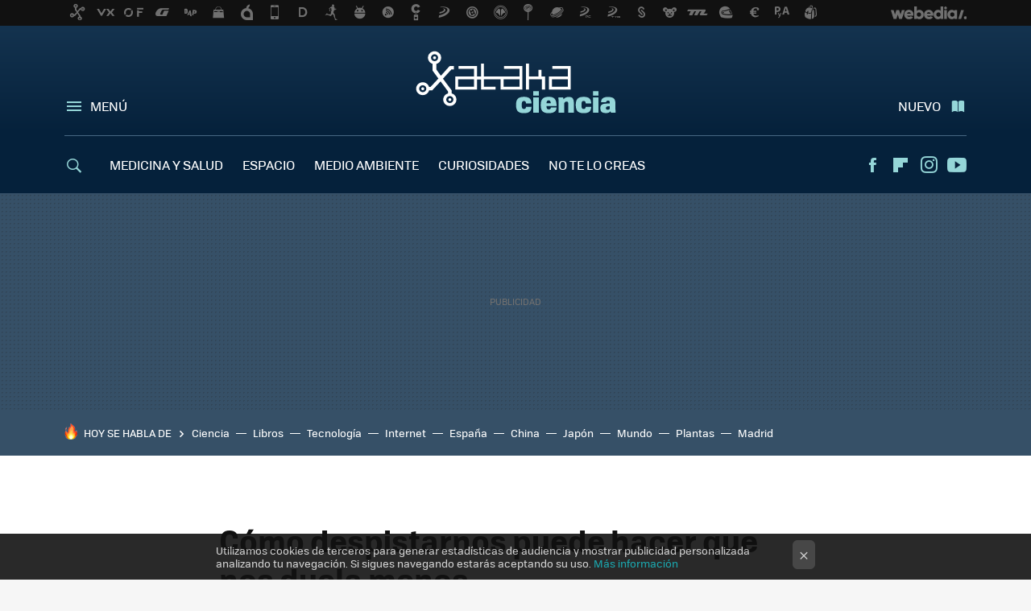

--- FILE ---
content_type: text/html; charset=UTF-8
request_url: https://www.xatakaciencia.com/psicologia/como-despistarnos-puede-hacer-que-nos-duela-menos
body_size: 27314
content:
<!DOCTYPE html>
<html lang="es">
<head>
  <script>
 var country = 'US';
 var isSpainOrLatamUser = true;
 var WSLUser = null;
 var WSLUserIsXtraSubscribed = false;
 (function() {
  try {
   var cookieName = "weblogssl_user";
   var cookies = document.cookie.split(";");
   for (var i = 0; i < cookies.length; i++) {
    var fragments = /^\s*([^=]+)=(.+?)\s*$/.exec(cookies[i]);
    if (fragments[1] === cookieName) {
     var cookie = decodeURIComponent(decodeURIComponent(fragments[2]));
     WSLUser = JSON.parse(cookie).user;
     WSLUserIsXtraSubscribed = 'object' === typeof WSLUser && 1 === WSLUser.xtraSubscribed;
     break;
    }
   }
  } catch (e) {}
 })();
</script>
  <title>Cómo despistarnos puede hacer que nos duela menos</title>
<script>
 window.WSL2 = window.WSL2 || {};
 WSL2.config = WSL2.config || {};
 WSL2.config.title = "Cómo despistarnos puede hacer que nos duela menos";
</script>
 <meta charset="UTF-8">
<meta name="viewport" content="width=device-width, initial-scale=1.0">
 <meta name="description" content="Probablemente ya habéis visto un vídeo que se tornó viral hace unas semanas, sobre todo a través de Facebook, en el que un practicante médico hacía toda clase...">
 <script>WSL2.config.metaDescription = "Probablemente ya habéis visto un vídeo que se tornó viral hace unas semanas, sobre todo a través de Facebook, en el que un practicante médico hacía toda clase..."</script>
  <meta name="news_keywords" content="atención, capacidad, Psicología">
   <meta name="robots" content="max-image-preview:large">
<meta property="fb:admins" content="100000716994885">
<meta property="fb:pages" content="57356621120">
<meta property="fb:app_id" content="183953181636784">
<meta name="application-name" content="Xataka Ciencia">
<meta name="msapplication-tooltip" content="Ciencia Xataka">
<meta name="msapplication-starturl" content="https://www.xatakaciencia.com">
<meta name="mobile-web-app-capable" content="yes">
                 <meta property="og:image" content="https://i.blogs.es/57d130/-bzzrhb9_qw/840_560.jpg">
       <meta property="og:image:width" content="840">
   <meta property="og:image:height" content="560">
    <meta property="og:title" content="Cómo despistarnos puede hacer que nos duela menos">
  <meta property="og:description" content="Probablemente ya habéis visto un vídeo que se tornó viral hace unas semanas, sobre todo a través de Facebook, en el que un practicante médico hacía toda clase...">
  <meta property="og:url" content="https://www.xatakaciencia.com/psicologia/como-despistarnos-puede-hacer-que-nos-duela-menos">
  <meta property="og:type" content="article">
  <meta property="og:updated_time" content="2015-08-06T15:01:06Z">
    <meta name="DC.Creator" content="Sergio Parra">
  <meta name="DC.Date" content="2015-08-06">
  <meta name="DC.date.issued" content="2015-08-06T15:01:06Z">
  <meta name="DC.Source" content="Xataka Ciencia">
  <meta property="article:modified_time" content="2015-08-06T15:01:06Z">
  <meta property="article:published_time" content="2015-08-06T15:01:06Z">
  <meta property="article:section" content="psicologia">
         <meta property="article:tag" content="atención">
            <meta property="article:tag" content="capacidad">
             <meta name="twitter:card" content="player"><meta name="twitter:player" content="https://www.youtube.com/embed/-BZZrhB9_Qw"><meta name="twitter:player:height" content="390"><meta name="twitter:player:width" content="640"><meta name="twitter:site" content="@xatakaciencia"><meta name="twitter:title" content="Cómo despistarnos puede hacer que nos duela menos"><meta name="twitter:description" content="Probablemente ya habéis visto un vídeo que se tornó viral hace unas semanas, sobre todo a través de Facebook, en el que un practicante médico hacía toda clase..."><meta name="twitter:creator" content="@SergioParra_">         <script>
  window.dataLayer = [{"site":"XTC","siteSection":"postpage","vertical":"Technology","amp":"no","postId":22833,"postUrl":"https:\/\/www.xatakaciencia.com\/psicologia\/como-despistarnos-puede-hacer-que-nos-duela-menos","publishedDate":"2015-08-06","modifiedDate":"2015-08-06T15:01","categories":["psicologia"],"tags":["atencion","capacidad"],"videoContent":true,"partner":false,"blockLength":7,"author":"sergio parra","postType":"normal","linksToEcommerce":"none","ecomPostExpiration":"everlasting","mainCategory":"psicologia","postExpiration":null,"wordCount":473}];
 window.dataLayer[0].visitor_country = country;
 </script>
<script async src="https://www.googletagmanager.com/gtag/js?id=G-L3X96ZX03D"></script>
<script>
 window.dataLayer = window.dataLayer || [];
 window.WSL2 = window.WSL2 || {};
 window.WSL2.pageViewParams = {"site":"XTC","site_section":"postpage","vertical":"Technology","amp":"no","visitor_country":"US","content_id":22833,"post_url":"https:\/\/www.xatakaciencia.com\/psicologia\/como-despistarnos-puede-hacer-que-nos-duela-menos","content_publication_date":"2015-08-06","modified_date":"2015-08-06T15:01","page_category":"psicologia","content_tags":"atencion,capacidad","has_video_content":true,"global_branded":false,"block_length":7,"content_author_id":"sergio parra","post_type":"normal","links_to_ecommerce":"none","ecompost_expiration":"everlasting","mainCategory":"psicologia","post_expiration":null,"word_count":473};
 function gtag(){dataLayer.push(arguments);}
 gtag('js', new Date());
 gtag('config', 'G-L3X96ZX03D', { send_page_view: false });
  gtag('event', 'page_view', {"site":"XTC","site_section":"postpage","vertical":"Technology","amp":"no","visitor_country":"US","content_id":22833,"post_url":"https:\/\/www.xatakaciencia.com\/psicologia\/como-despistarnos-puede-hacer-que-nos-duela-menos","content_publication_date":"2015-08-06","modified_date":"2015-08-06T15:01","page_category":"psicologia","content_tags":"atencion,capacidad","has_video_content":true,"global_branded":false,"block_length":7,"content_author_id":"sergio parra","post_type":"normal","links_to_ecommerce":"none","ecompost_expiration":"everlasting","mainCategory":"psicologia","post_expiration":null,"word_count":473});
</script>
 <script>
 window.WSL2 = window.WSL2 || {};
 WSL2.config = WSL2.config || {};
 WSL2.config.enableDidomiOverlay = 0;
</script>

                       




  
  




<script type="application/ld+json">
 {"@context":"https:\/\/schema.org","@type":"Article","mainEntityOfPage":"https:\/\/www.xatakaciencia.com\/psicologia\/como-despistarnos-puede-hacer-que-nos-duela-menos","name":"Cómo despistarnos puede hacer que nos duela menos","headline":"Cómo despistarnos puede hacer que nos duela menos","articlebody":"Probablemente ya habéis visto un vídeo que se tornó viral hace unas semanas, sobre todo a través de Facebook, en el que un practicante médico hacía toda clase de filigranas y teatro para despistar al niño pequeño al que debe pinchar dos inyecciones, una en cada pierna. Si no lo habéis visto, lo tenéis aquí arriba. Gracias a este juego de entretenimiento, el niño apenas consigue enterarse de que ha sido pinchado, e incluso cuando empieza a llorar por el instante de dolor, el médico le dispara una salva de servilletas de papel que transmutan el conato de lloro en una risa. Esta técnica es bien conocida por los padres para calmar el lloro de sus hijos en un lugar público, al estilo “mira ese pajarito”. Esto sucede porque la atención regula la emoción. La atención selectiva, bien reconducida, sosiega la agitación de la amígdala. Si conseguimos que el niño se sienta lo suficientemente intrigado por otra cosa, las redes de la amígdala se apaciguan hasta que desaparece la ansiedad. Despistarnos a nosotros mismos Como explica el psicólogo de Harvard Daniel Goleman en su libro Focus, a la edad de ocho años, la mayoría de los niños dominan algún grado de atención ejecutiva para conseguir el mismo efecto de reducción de la ansiedad por ellos mismos, sin la necesidad del teatro ajeno: Cuando el niño aprende a utilizar, por sí mismo, esta maniobra atencional, adquiere la capacidad de manejar la ingobernable amígdala, una de las capacidades principales de autorregulación emocional, que tiene mucha importancia en su destino en la vida. Esta estrategia requiere la puesta en marcha de la atención ejecutiva, una capacidad que empieza a florecer durante el tercer año de vida, cuando el niño puede mostrar un “control sin esfuerzo”, focalizando su atención a voluntad, ignorando las distracciones e inhibiendo los impulsos. Esta capacidad de desviar nuestra atención de una cosa a o otra es la que nos permite evitar agarrar un helado tras abrir el frigorífico de casa porque aspiramos a mantener la línea. En esa pequeña decisión estriba la voluntad, la esencia de la autorregulación. Esta capacidad para autoregulándonos, centrando la atención en lo que queremos centrarla y evitando otros focos de atención, como las tentaciones, depende en gran parte de lo que aprendemos en la vida. Sin embargo, también hay un componente heredable genéticamente de esta capacidad: El cerebro es el órgano que más tarda en madurar anatómicamente y sigue creciendo y desarrollándose hasta pasados los veinte años; las redes ligadas a la atención se asemejan a órganos que se desarrollan paralelamente al cerebro. Como sabe cualquier padre que tenga más de un hijo, los niños son, desde el primer día, distintos y unos son más atentos, tranquilos o activos que otros, diferencia temperamentales que reflejan la maduración y la genética de las diferentes redes cerebrales. Imágenes | Pixabay","datePublished":"2015-08-06T15:01:06Z","dateModified":"2015-08-06T15:01:06Z","description":"Probablemente ya habéis visto un vídeo que se tornó viral hace unas semanas, sobre todo a través de Facebook, en el que un practicante médico hacía toda clase...","publisher":{"@type":"Organization","name":"Xataka Ciencia","url":"https:\/\/www.xatakaciencia.com","sameAs":["https:\/\/x.com\/xatakaciencia","https:\/\/www.facebook.com\/XatakaCiencia","https:\/\/www.youtube.com\/user\/xatakatv","https:\/\/instagram.com\/xataka"],"logo":{"@type":"ImageObject","url":"https:\/\/img.weblogssl.com\/css\/xatakaciencia\/p\/amp\/images\/logo.png?v=1768557303","width":600,"height":60},"Parentorganization":"Webedia"},"image":{"@type":"ImageObject","url":"https:\/\/i.blogs.es\/57d130\/-bzzrhb9_qw\/400_300.jpg","width":400,"height":300},"author":[{"@type":"Person","name":"Sergio Parra","url":"https:\/\/www.xatakaciencia.com\/autor\/sergio-parra","sameAs":["https:\/\/twitter.com\/SergioParra_"]}],"url":"https:\/\/www.xatakaciencia.com\/psicologia\/como-despistarnos-puede-hacer-que-nos-duela-menos","thumbnailUrl":"https:\/\/i.blogs.es\/57d130\/-bzzrhb9_qw\/400_300.jpg","articleSection":"Psicología","creator":"Sergio Parra","keywords":"atención, capacidad, Psicología"}
</script>
   <link rel="preconnect" href="https://i.blogs.es">
<link rel="shortcut icon" href="https://img.weblogssl.com/css/xatakaciencia/p/common/favicon.ico" type="image/ico">
<link rel="apple-touch-icon" href="https://img.weblogssl.com/css/xatakaciencia/p/common/apple-touch-icon.png">
<link rel="apple-touch-icon-precomposed" sizes="144x144" href="https://img.weblogssl.com/css/xatakaciencia/p/common/apple-touch-icon-144-precomposed.png">
<link rel="apple-touch-icon-precomposed" sizes="114x114" href="https://img.weblogssl.com/css/xatakaciencia/p/common/apple-touch-icon-114-precomposed.png">
<link rel="apple-touch-icon-precomposed" sizes="72x72" href="https://img.weblogssl.com/css/xatakaciencia/p/common/apple-touch-icon-72-precomposed.png">
<link rel="apple-touch-icon-precomposed" href="https://img.weblogssl.com/css/xatakaciencia/p/common/apple-touch-icon-57-precomposed.png">
 <link rel="preconnect" href="https://static.criteo.net/" crossorigin>
 <link rel="dns-prefetch" href="https://static.criteo.net/">
 <link rel="preconnect" href="https://ib.adnxs.com/" crossorigin>
 <link rel="dns-prefetch" href="https://ib.adnxs.com/">
 <link rel="preconnect" href="https://bidder.criteo.com/" crossorigin>
 <link rel="dns-prefetch" href="https://bidder.criteo.com/">
     <link rel="preload" as="style" href="https://img.weblogssl.com/css/xatakaciencia/p/xataka-d/main.css?v=1768557303">
   <link rel="alternate" type="application/rss+xml" title="Xatakaciencia - todas las noticias" href="/index.xml">
   <link rel="image_src" href="https://i.blogs.es/57d130/-bzzrhb9_qw/75_75.jpg">
      <link rel="canonical" href="https://www.xatakaciencia.com/psicologia/como-despistarnos-puede-hacer-que-nos-duela-menos">
   
    <link rel="preload" href="https://img.weblogssl.com/g/r/fonts/tofino_regular-webfont.woff2" as="font" type="font/woff2" crossorigin="anonymous">
  <link rel="preload stylesheet" href="https://fonts.googleapis.com/css2?family=IBM+Plex+Serif:ital,wght@0,400;0,700;1,400;1,700&amp;display=swap" as="style" type="text/css" crossorigin="anonymous">
  <link rel="stylesheet" type="text/css" href="https://img.weblogssl.com/css/xatakaciencia/p/xataka-d/main.css?v=1768557303">
 
     </head>
<body class="js-desktop m-cms prod js-body  ">
            <script >
     var cs_ucfr = "0";
   var _comscore = _comscore || [];
   var configs = {c1: "2", c2: "6035191", cs_ucfr: cs_ucfr};
   var keyword = keyword || '';
   if(keyword) {
    configs.options = {url_append: "comscorekw=" + keyword};
   }
   _comscore.push(configs);
   var s = document.createElement("script"), el = document.getElementsByTagName("script")[0];
   s.async = true;
   s.src = "https://sb.scorecardresearch.com/cs/6035191/beacon.js";
   el.parentNode.insertBefore(s, el);
   </script>

<script>
 dataLayer.push({
  contentGroup1: "post",
  contentGroup2: "sergio parra",
  contentGroup3: "psicologia",
  contentGroup4: "normal",
  contentGroup5: "150806",
 });
</script>
 <script>let viewsOnHost = +sessionStorage.getItem("upv") || 0;
viewsOnHost += 1;
sessionStorage.setItem("upv", viewsOnHost);

let sessionsOnHost = +localStorage.getItem("sessionsOnHost") || 0;
if (viewsOnHost === 1) {
  sessionsOnHost += 1;
}
localStorage.setItem("sessionsOnHost", sessionsOnHost);
</script>
  <div id="publicidad"></div>
  <script>
    function hash(string) {
      const utf8 = new TextEncoder().encode(string);
      return crypto.subtle.digest('SHA-256', utf8).then((hashBuffer) => {
        const hashArray = Array.from(new Uint8Array(hashBuffer));
        return hashArray.map((bytes) => bytes.toString(16).padStart(2, '0')).join('');
      });
    }

    const populateHashedEmail = () => {
      const loggedin = WSL2.User.isUserLoggedIn();
      if (loggedin) {
        const userEmail = WSL2.User.getUserEmail();
        hash(userEmail).then((hashedEmail) => {
          jad.config.publisher.hashedId = { sha256email: hashedEmail };
        });
      }
    }

    WSL2.config.enablePerformanceImprovements = "0";
    window.hasAdblocker = getComputedStyle(document.querySelector('#publicidad')).display === 'none';
                                                                      WSL2.config.dynamicIU = "/1018282/XatakaCiencia/postpage";
        window.jad = window.jad || {};
    jad.cmd = jad.cmd || [];
    let swrap = document.createElement("script");
    if ('1' === WSL2.config.enablePerformanceImprovements) {
      swrap.defer = true;
    }
    else {
      swrap.async = true;
    }

    const jadTargetingData = {"site":"XTC","siteSection":"postpage","vertical":"Technology","amp":"no","visitor_country":"US","postId":22833,"postUrl":"https:\/\/www.xatakaciencia.com\/psicologia\/como-despistarnos-puede-hacer-que-nos-duela-menos","publishedDate":"2015-08-06","modifiedDate":"2015-08-06T15:01","categories":["psicologia"],"tags":["atencion","capacidad"],"videoContent":true,"partner":false,"blockLength":7,"author":"sergio parra","postType":"normal","linksToEcommerce":"none","ecomPostExpiration":"everlasting","mainCategory":"psicologia","postExpiration":null,"wordCount":473};
          {
      const postCreationDate = 1438873266
      const currentDate = new Date();
      const currentTimestamp = currentDate.getTime();
      const postTimeStamp = new Date(postCreationDate*1000).getTime();
      const sixDaysMilliseconds = 6 * 60 * 24 * 60 * 1000;
      jadTargetingData["recency"] = currentTimestamp - postTimeStamp > sixDaysMilliseconds ? 'old' : 'new';
      const currentHour = (currentDate.getUTCHours() + 2) % 24;
      jadTargetingData["hour"] = String(currentHour).length == 1 ? '0' + currentHour : currentHour;
      }
        jadTargetingData["upv"] = sessionStorage.getItem("upv") || 1;

    swrap.src = "https://cdn.lib.getjad.io/library/1018282/XatakaCiencia";
    swrap.setAttribute("importance", "high");
    let g = document.getElementsByTagName("head")[0];
    const europeanCountriesCode = [
      'AD', 'AL', 'AT', 'AX', 'BA', 'BE', 'BG', 'BY', 'CH', 'CY', 'CZ', 'DE', 'DK',
      'EE', 'ES', 'FI', 'FO', 'FR', 'GB', 'GG', 'GI', 'GR', 'HR', 'HU', 'IE', 'IM',
      'IS', 'IT', 'JE', 'LI', 'LT', 'LU', 'LV', 'MC', 'MD', 'ME', 'MK', 'MT', 'NL',
      'NO', 'PL', 'PT', 'RO', 'RS', 'RU', 'SE', 'SI', 'SJ', 'SK', 'SM', 'UA', 'VA'
    ];
    window.WSL2 = window.WSL2 || {};
    window.WSL2.isEuropeanVisitor = europeanCountriesCode.includes(window.country);
    const enableCmpChanges = "1";
    let cmpObject = {
      includeCmp: window.WSL2.isEuropeanVisitor ? false : true,
      name: window.WSL2.isEuropeanVisitor ? 'didomi' : 'none'
    }
    if (window.WSL2.isEuropeanVisitor && "1" == enableCmpChanges) {
      cmpObject = {
        ...cmpObject,
        "siteId": "7bd10a97-724f-47b3-8e9f-867f0dea61c8",
        "noticeId": "7hWDR6nJ",
        "paywall": {
          "version": 1,
          "clientId": "AeAcL5krxDiL6T0cdEbtuhszhm0bBH9S0aQeZwvgDyr0roxQA6EJoZBra8LsS0RstogsYj54y_SWXQim",
          "planId": "P-462216510A022921CMWG2HAI",
          "tosUrl": "https://weblogs.webedia.es/condiciones-uso.html",
          "touUrl": "https://weblogs.webedia.es/condiciones-uso.html",
          "privacyUrl": "https://weblogs.webedia.es/cookies.html" ,
          "language":  "es"
        }
      }
    }
    g.parentNode.insertBefore(swrap, g);
    jad.cmd.push(function() {
      jad.public.setConfig({
        page: "/1018282/XatakaCiencia/postpage", 
                  pagePositions: [
                         'top',
             'cen1',
             'cen2',
             'footer',
             'oop',
             'cintillo',
             '1',
             'inread1',
             '2',
             'large-sticky',
   
          ],
          elementsMapping:                                                                                                        
                                                                                 
 {"top":"div-gpt-top","cen1":"div-gpt-cen","cen2":"div-gpt-cen2","footer":"div-gpt-bot2","oop":"div-gpt-int","cintillo":"div-gpt-int2","1":"div-gpt-lat","inread1":"div-gpt-out","2":"div-gpt-lat2","large-sticky":"div-gpt-bot3"}
,
          targetingOnPosition: {
                      "top": {
     'fold': ['atf']
    },
               "cen1": {
     'fold': ['btf']
    },
               "cen2": {
     'fold': ['btf']
    },
               "footer": {
     'fold': ['btf']
    },
               "oop": {
     'fold': ['mtf']
    },
               "cintillo": {
     'fold': ['mtf']
    },
               "1": {
     'fold': ['atf']
    },
               "inread1": {
     'fold': ['mtf']
    },
               "2": {
     'fold': ['mtf'],
     'lastp': ['yes']
    },
               "3": {
     'fold': ['mtf']
    },
               "4": {
     'fold': ['mtf']
    },
               "5": {
     'fold': ['mtf']
    },
               "6": {
     'fold': ['mtf']
    },
               "7": {
     'fold': ['mtf']
    },
               "8": {
     'fold': ['mtf']
    },
               "large-sticky": {
     'fold': ['atf']
    },
      
          },
                targeting: jadTargetingData,
        interstitialOnFirstPageEnabled: false,
        cmp: cmpObject,
        wemass: {
          targeting: {
            page: {
              type: jadTargetingData.siteSection ?? "",
              content: {
                categories: jadTargetingData.categories ?? [""],
              },
              article: {
                id: jadTargetingData.postId ?? "",
                title: WSL2.config.title ?? "",
                description: WSL2.config.metaDescription ?? "",
                topics: jadTargetingData.tags ?? [""],
                authors: jadTargetingData.author ? jadTargetingData.author.split(',') : [""],
                modifiedAt: jadTargetingData.modifiedDate ? new Date(jadTargetingData.modifiedDate).toISOString() : "",
                publishedAt: jadTargetingData.publishedDate ? new Date(jadTargetingData.modifiedDate).toISOString() : "",
                premium: false,
                wordCount: jadTargetingData.wordCount ?? null,
                paragraphCount: jadTargetingData.blockLength ?? "",
                section: jadTargetingData.mainCategory ?? "",
                subsection: "",
              },
              user: {
                type: "",
                age: null,
                gender: "",
              },
            },
          },
        },
      });

      jad.public.loadPositions();
      jad.public.displayPositions();
    });
    if (!window.hasAdblocker) {
      window.addEventListener('load', () => {
        populateHashedEmail();
        WSL2.Events.on('loginSuccess', populateHashedEmail);
        WSL2.Events.on('onLogOut', () => {
          jad.config.publisher.hashedId = {};
        });
      });
    }
  </script>
<div class="customize-me">
 <div class="head-content-favs">
     <div class="head-container head-container-with-ad head-container-with-corner m-favicons-compact m-head-masthead">
 <div class="head head-with-ad is-init">
     <div class="head-favicons-container">
 <nav class="head-favicons">
  <div class="head-favicons-index head-webedia-logo">
   <a id="favicons-toggle" href="https://www.webedia.es/" data-target="#head-favicons"><abbr title="Webedia">Webedia</abbr></a>
  </div>
 </nav>
</div>    <div class="masthead-site-lead ">
 <div class="masthead-container">
  <div class="masthead-logo">
   <div class="masthead-logo-brand">
    <a href="/" class="masthead-brand">Xataka Ciencia</a>
   </div>
     </div>
       <nav class="masthead-actions">
    <ul class="masthead-actions-list">
     <li class="masthead-actions-list-item"><a href="#sections" class="masthead-actions-menu m-v1 js-toggle" data-searchbox="#search-field-1">Menú</a></li>
     <li class="masthead-actions-list-item"><a href="#headlines" class="masthead-actions-nuevo m-v1 js-toggle">Nuevo</a></li>
    </ul>
   </nav>
      </div>
</div>
     <div class="masthead-site-nav-container js-nano-container" id="showSwipecard">
 <nav class="masthead-site-nav">
     <a class="masthead-nav-search js-toggle" data-searchbox="#search-field-2" href="#search"></a>
    <ul class="masthead-nav-topics">
            <li class="masthead-nav-topics-item">
   <a class="masthead-nav-topics-anchor medicina-y-salud" href="https://www.xatakaciencia.com/categoria/medicina">
    MEDICINA Y SALUD
    <span></span>
   </a>
  </li>
    <li class="masthead-nav-topics-item">
   <a class="masthead-nav-topics-anchor espacio" href="https://www.xatakaciencia.com/categoria/astronomia">
    ESPACIO
    <span></span>
   </a>
  </li>
    <li class="masthead-nav-topics-item">
   <a class="masthead-nav-topics-anchor medio-ambiente" href="https://www.xatakaciencia.com/categoria/medio-ambiente">
    MEDIO AMBIENTE
    <span></span>
   </a>
  </li>
    <li class="masthead-nav-topics-item">
   <a class="masthead-nav-topics-anchor curiosidades" href="https://www.xatakaciencia.com/categoria/sabias-que">
    CURIOSIDADES
    <span></span>
   </a>
  </li>
    <li class="masthead-nav-topics-item">
   <a class="masthead-nav-topics-anchor no-te-lo-creas" href="https://www.xatakaciencia.com/categoria/no-te-lo-creas">
    NO TE LO CREAS
    <span></span>
   </a>
  </li>
        </ul>
  <ul class="masthead-nav-social">
        <li class="masthead-nav-social-item"><a href="https://www.facebook.com/XatakaCiencia" class="masthead-nav-social-anchor masthead-social-facebook" rel="nofollow">Facebook</a></li>

 
        <li class="masthead-nav-social-item"><a href="https://flipboard.com/@XatakaCiencia" class="masthead-nav-social-anchor masthead-social-flipboard" rel="nofollow">Flipboard</a></li>

 
         <li class="masthead-nav-social-item"><a href="https://instagram.com/xataka" class="masthead-nav-social-anchor masthead-social-instagram" rel="nofollow">Instagram</a></li>

 
        <li class="masthead-nav-social-item"><a href="https://www.youtube.com/user/xatakatv?sub_confirmation=1" class="masthead-nav-social-anchor masthead-social-youtube" rel="nofollow">Youtube</a></li>

 
 </ul>
        </nav>
</div>
   </div>
</div>

    <div class="ad ad-top">
  <div class="ad-box" id="div-gpt-top">
     </div>
   </div>
   
    <div class="page-container ">
         <div class="section-deeplinking-container m-deeplinking-news m-deeplinking-post o-deeplinking-section">
  <div class="section-deeplinking o-deeplinking-section_wrapper">
       <div class="section-deeplinking-wrap">
     <span class="section-deeplinking-header">HOY SE HABLA DE</span>
     <ul id="js-deeplinking-news-nav-links" class="section-deeplinking-list">
             <li class="section-deeplinking-item"><a href="https://www.xataka.com/medicina-y-salud/llevamos-2-500-anos-usando-jengibre-como-medicina-ciencia-acaba-confirmar-que-funciona-bien" class="section-deeplinking-anchor">Ciencia</a></li>
             <li class="section-deeplinking-item"><a href="https://www.xataka.com/listas/mejores-libros-2026" class="section-deeplinking-anchor">Libros</a></li>
             <li class="section-deeplinking-item"><a href="https://www.xataka.com/seleccion/mejores-ofertas-mediamarkt-tecnologia-entretenimiento-durante-cuesta-abajo-hoy-16-enero" class="section-deeplinking-anchor">Tecnología</a></li>
             <li class="section-deeplinking-item"><a href="https://www.xataka.com/historia-tecnologica/llevamos-decadas-contandonos-que-tenemos-internet-gracias-a-investigacion-militar-problema-que-falso" class="section-deeplinking-anchor">Internet</a></li>
             <li class="section-deeplinking-item"><a href="https://www.xataka.com/magnet/se-han-convertido-gymkana-para-invitados-fiebre-bodas-evento-espana" class="section-deeplinking-anchor">España</a></li>
             <li class="section-deeplinking-item"><a href="https://www.xataka.com/robotica-e-ia/china-hay-trabajadores-que-entrenan-robots-humanoides-a-vieja-usanza-repitiendo-tareas-aburrimiento" class="section-deeplinking-anchor">China</a></li>
             <li class="section-deeplinking-item"><a href="https://www.xataka.com/magnet/japon-tiene-problema-ataques-osos-sus-ciudades-asi-que-han-empezado-a-comerselos" class="section-deeplinking-anchor">Japón</a></li>
             <li class="section-deeplinking-item"><a href="https://www.xataka.com/robotica-e-ia/ia-ha-transformado-mundo-programacion-su-siguiente-conquista-realidad-traduccion" class="section-deeplinking-anchor">Mundo</a></li>
             <li class="section-deeplinking-item"><a href="https://www.directoalpaladar.com/huerto/experta-plantas-flor-sucu-para-propagar-monstera-hay-que-buscar-que-cada-esqueje-tenga-hoja-raices-aereas" class="section-deeplinking-anchor">Plantas</a></li>
             <li class="section-deeplinking-item"><a href="https://www.xataka.com/magnet/grabar-podcast-madrid-facil-que-ver-peli-capital-tiene-estudios-grabacion-que-salas-cine" class="section-deeplinking-anchor">Madrid</a></li>
           </ul>
     <div id="js-deeplinking-news-nav-btn" class="section-deeplinking-btn" style="display:none"></div>
    </div>
     </div>
 </div>

         <div class="content-container">
    <main>
     <article class="article article-normal">
       <header class="post-normal-header">
                 <div class="post-title-container">
  <h1 class="post-title">
     Cómo despistarnos puede hacer que nos duela menos    </h1>
</div>
                           <div class="post-asset-main">
  <div class="article-asset-large article-asset-video">
   <div class="asset-content">
    <div class="base-asset-video">
     <iframe width="650" height="395" src="https://www.youtube.com/embed/-BZZrhB9_Qw" frameborder="0" allowfullscreen></iframe>    </div>
   </div>
  </div>
 </div>
        <div class="post-comments-shortcut">
                            <a title="Sin comentarios" href="#comments" class="post-comments js-smooth-scroll">Sin comentarios</a>
              
               <a href="#" onclick="window.open('https://www.facebook.com/sharer/sharer.php?u=https://www.xatakaciencia.com/psicologia/como-despistarnos-puede-hacer-que-nos-duela-menos%3Futm_source%3Dfacebook%26utm_medium%3Dsocial%26utm_campaign%3Dbotoneraweb', '', 'menubar=no,toolbar=no,resizable=yes,scrollbars=yes,height=600,width=600'); return false;" class="btn-facebook js-btn-facebook" data-postname="como-despistarnos-puede-hacer-que-nos-duela-menos">Facebook</a>
 <a href="https://twitter.com/intent/tweet?url=https://www.xatakaciencia.com/p/22833%3Futm_source%3Dtwitter%26utm_medium%3Dsocial%26utm_campaign%3Dbotoneraweb&text=C%C3%B3mo%20despistarnos%20puede%20hacer%20que%20nos%20duela%20menos%20&via=xatakaciencia" class="btn-x js-btn-twitter" data-postname="como-despistarnos-puede-hacer-que-nos-duela-menos">Twitter</a>
<a href="https://share.flipboard.com/bookmarklet/popout?v=2&title=C%C3%B3mo%20despistarnos%20puede%20hacer%20que%20nos%20duela%20menos%20&url=https%3A%2F%2Fwww.xatakaciencia.com%2Fpsicologia%2Fcomo-despistarnos-puede-hacer-que-nos-duela-menos%3Futm_source%3Dflipboard%26utm_medium%3Dsocial%26utm_campaign%3Dbotoneraweb" class="btn-flipboard js-flipboard-share-button js-flipboard-share-event" data-postname="como-despistarnos-puede-hacer-que-nos-duela-menos">Flipboard</a>
<a href="mailto:?subject=C%C3%B3mo%20despistarnos%20puede%20hacer%20que%20nos%20duela%20menos%20&body=https://www.xatakaciencia.com/psicologia/como-despistarnos-puede-hacer-que-nos-duela-menos%3Futm_source%3Demailsharing%26utm_medium%3Demail%26utm_content%3DPOST%26utm_campaign%3Dbotoneraweb%26utm_term%3DCLICK%2BON%2BTITLE" class="btn-email js-btn-email" data-postname="como-despistarnos-puede-hacer-que-nos-duela-menos">E-mail</a>
 <span class="js-whatsapp"></span>
 <script>
   document.addEventListener('DOMContentLoaded', () => {
     const userAgent = navigator.userAgent.toLowerCase();
     if (userAgent.indexOf('ipod') < 0) {
       if (userAgent.indexOf('android') >= 0 || userAgent.indexOf('iphone') >= 0) {
         const length = document.getElementsByClassName('js-whatsapp').length;
         for (let i = 0; i < length; i++) {
           document.getElementsByClassName('js-whatsapp')[i].innerHTML = `<a class='btn-whatsapp js-btn-whatsapp' data-postname="como-despistarnos-puede-hacer-que-nos-duela-menos" href="whatsapp://send?text=Cómo despistarnos puede hacer que nos duela menos   https://www.xatakaciencia.com/psicologia/como-despistarnos-puede-hacer-que-nos-duela-menos%3Futm_source%3Dwhatsapp%26utm_medium%3Dsocial%26utm_campaign%3Dbotoneramobile">Whatsapp</a>`;
         }
       }
     }
   }, {once:true});
 </script>
        </div>
       </header>
      <div class="article-content-wrapper">
       <div class="article-content-inner">
                  <div class="article-metadata-container">
 <div class="article-meta-row">
 <div class="article-time">
   <time
   class="article-date"
   datetime="2015-08-06T15:01:06Z"
   data-format="D MMMM YYYY"
   data-post-modified-time="2015-08-06T15:01:06Z"
   data-post-modified-format="D MMMM YYYY, HH:mm"
   data-post-reindexed-original-time=""
  >
   2015-08-06T15:01:06Z
  </time>
  <span id="is-editor"></span>
</div>
   </div>
</div>
<div class="p-a-cr m-pa-single  js-authors-container">
 <div class="p-a-wrap js-wrap">
     <div class="p-a-avtr">
       <img src="https://www.gravatar.com/avatar/a7abd80879831eb8b7c25bf1bbe59930?s=80&amp;d=mm&amp;r=g" alt="sergio-parra" class="author-avatar">
    </div>
    <div class="p-a-info">
           <div class="au-card-relative js-relative">
      <div class="p-a-chip js-author  p-ab-is-hidden
" data-id="author-22-creator" role="button" tabindex="0">
  <p><span>Sergio Parra</span></p>
  <span class="p-a-ui"></span> </div>
                </div>
          <span class="p-a-job">Editor</span>     </div>
 </div>
 </div>
 <div class="p-a-card-popover">
         <div class="p-a-card js-author-info  p-ab-is-hidden
" id="author-22-creator" >
 <div class="p-a-cwrap">
  <div class="p-a-avtr">
         <img src="https://www.gravatar.com/avatar/a7abd80879831eb8b7c25bf1bbe59930?s=80&amp;d=mm&amp;r=g" alt="sergio-parra" class="a-c-img">
       </div>
  <div class="p-a-pi">
         <span class="ic-close js-close" role="button" tabindex="0"></span>
        <p class="p-a-cn">Sergio Parra</p>
   <small class="p-a-cj">Editor</small>
  </div>
 </div>
 <div class="p-a-c">
       <div class="p-a-sp">
        <a href="https://twitter.com/SergioParra_" class="icon-x">twitter</a>       </div>
    <a class="p-a-pl" href="/autor/sergio-parra" >10666 publicaciones de Sergio Parra</a>
 </div>
</div>
          </div>
                        <div class="article-content">
          <div class="blob js-post-images-container">
<div class="article-asset-video">
 <div class="asset-content">
  <div class="base-asset-video">
   <iframe width="650" height="395" src="https://www.youtube.com/embed/-BZZrhB9_Qw" allowfullscreen></iframe>
  </div>
 </div>
</div>
<p>Probablemente ya habéis visto un vídeo que se tornó viral hace unas semanas, sobre todo a través de Facebook, en el que un practicante médico hacía toda clase de filigranas y teatro para despistar <strong>al niño pequeño al que debe pinchar dos inyecciones</strong>, una en cada pierna. Si no lo habéis visto, lo tenéis aquí arriba. </p>
<!-- BREAK 1 --> <div class="ad ad-lat">
  <div class="ad-box" id="div-gpt-lat">
     </div>
   </div>

<p>Gracias a este juego de entretenimiento, el niño apenas consigue enterarse de que ha sido pinchado, e incluso cuando empieza a llorar por el instante de dolor, el médico le dispara una salva de servilletas de papel que <strong>transmutan el conato de lloro en una risa</strong>. Esta técnica es bien conocida por los padres para calmar el lloro de sus hijos en un lugar público, al estilo “mira ese pajarito”. </p>
<!-- BREAK 2 --><!--more--><p><strong>Esto sucede porque la atención regula la emoción</strong>. La atención selectiva, bien reconducida, sosiega la agitación de la amígdala. Si conseguimos que el niño se sienta lo suficientemente intrigado por otra cosa, las redes de la amígdala se apaciguan hasta que desaparece la ansiedad. </p>
<!-- BREAK 3 -->  <div class="ad ad-out">
  <div class="ad-box" id="div-gpt-out">
     </div>
   </div>

<h2>Despistarnos a nosotros mismos</h2>
<p>Como explica el psicólogo de Harvard <strong>Daniel Goleman</strong> en su libro <em>Focus</em>, a la edad de ocho años, la mayoría de los niños dominan algún grado de atención ejecutiva para conseguir el mismo efecto de reducción de la ansiedad por ellos mismos, sin la necesidad del teatro ajeno:</p>
<!-- BREAK 4 -->
<blockquote>Cuando el niño aprende a utilizar, por sí mismo, esta maniobra atencional, adquiere la capacidad de manejar la ingobernable amígdala, una de las capacidades principales de autorregulación emocional, que tiene mucha importancia en su destino en la vida. Esta estrategia requiere la puesta en marcha de la atención ejecutiva, una capacidad que empieza a florecer durante el tercer año de vida, cuando el niño puede mostrar un “control sin esfuerzo”, focalizando su atención a voluntad, ignorando las distracciones e inhibiendo los impulsos.</blockquote>

<p>Esta capacidad de desviar nuestra atención de una cosa a o otra es la que nos permite evitar agarrar un helado tras abrir el frigorífico de casa porque aspiramos a mantener la línea. <strong>En esa pequeña decisión estriba la voluntad, la esencia de la autorregulación</strong>.</p>
<!-- BREAK 5 -->
<p>Esta capacidad para autoregulándonos, centrando la atención en lo que queremos centrarla y evitando otros focos de atención, como las tentaciones, depende en gran parte de lo que aprendemos en la vida. Sin embargo, también hay un componente <strong>heredable genéticamente</strong> de esta capacidad:</p>
<!-- BREAK 6 --> <div class="ad ad-lat2">
  <div class="ad-box" id="div-gpt-lat2">
     </div>
   </div>

<blockquote>El cerebro es el órgano que más tarda en madurar anatómicamente y sigue creciendo y desarrollándose hasta pasados los veinte años; las redes ligadas a la atención se asemejan a órganos que se desarrollan paralelamente al cerebro. Como sabe cualquier padre que tenga más de un hijo, los niños son, desde el primer día, distintos y unos son más atentos, tranquilos o activos que otros, diferencia temperamentales que reflejan la maduración y la genética de las diferentes redes cerebrales.</blockquote>

<p><em>Imágenes | Pixabay</em></p>
<script>
 (function() {
  window._JS_MODULES = window._JS_MODULES || {};
  var headElement = document.getElementsByTagName('head')[0];
  if (_JS_MODULES.instagram) {
   var instagramScript = document.createElement('script');
   instagramScript.src = 'https://platform.instagram.com/en_US/embeds.js';
   instagramScript.async = true;
   instagramScript.defer = true;
   headElement.appendChild(instagramScript);
  }
 })();
</script>
 
 </div>
        </div>
       </div>
      </div>
     </article>
     <div class="section-post-closure">
 <div class="section-content">
  <div class="social-share-group">
      <a href="#" onclick="window.open('https://www.facebook.com/sharer/sharer.php?u=https://www.xatakaciencia.com/psicologia/como-despistarnos-puede-hacer-que-nos-duela-menos%3Futm_source%3Dfacebook%26utm_medium%3Dsocial%26utm_campaign%3Dbotoneraweb', '', 'menubar=no,toolbar=no,resizable=yes,scrollbars=yes,height=600,width=600'); return false;" class="btn-facebook js-btn-facebook" data-postname="como-despistarnos-puede-hacer-que-nos-duela-menos">Facebook</a>
 <a href="https://twitter.com/intent/tweet?url=https://www.xatakaciencia.com/p/22833%3Futm_source%3Dtwitter%26utm_medium%3Dsocial%26utm_campaign%3Dbotoneraweb&text=C%C3%B3mo%20despistarnos%20puede%20hacer%20que%20nos%20duela%20menos%20&via=xatakaciencia" class="btn-x js-btn-twitter" data-postname="como-despistarnos-puede-hacer-que-nos-duela-menos">Twitter</a>
<a href="https://share.flipboard.com/bookmarklet/popout?v=2&title=C%C3%B3mo%20despistarnos%20puede%20hacer%20que%20nos%20duela%20menos%20&url=https%3A%2F%2Fwww.xatakaciencia.com%2Fpsicologia%2Fcomo-despistarnos-puede-hacer-que-nos-duela-menos%3Futm_source%3Dflipboard%26utm_medium%3Dsocial%26utm_campaign%3Dbotoneraweb" class="btn-flipboard js-flipboard-share-button js-flipboard-share-event" data-postname="como-despistarnos-puede-hacer-que-nos-duela-menos">Flipboard</a>
<a href="mailto:?subject=C%C3%B3mo%20despistarnos%20puede%20hacer%20que%20nos%20duela%20menos%20&body=https://www.xatakaciencia.com/psicologia/como-despistarnos-puede-hacer-que-nos-duela-menos%3Futm_source%3Demailsharing%26utm_medium%3Demail%26utm_content%3DPOST%26utm_campaign%3Dbotoneraweb%26utm_term%3DCLICK%2BON%2BTITLE" class="btn-email js-btn-email" data-postname="como-despistarnos-puede-hacer-que-nos-duela-menos">E-mail</a>
 <span class="js-whatsapp"></span>
 <script>
   document.addEventListener('DOMContentLoaded', () => {
     const userAgent = navigator.userAgent.toLowerCase();
     if (userAgent.indexOf('ipod') < 0) {
       if (userAgent.indexOf('android') >= 0 || userAgent.indexOf('iphone') >= 0) {
         const length = document.getElementsByClassName('js-whatsapp').length;
         for (let i = 0; i < length; i++) {
           document.getElementsByClassName('js-whatsapp')[i].innerHTML = `<a class='btn-whatsapp js-btn-whatsapp' data-postname="como-despistarnos-puede-hacer-que-nos-duela-menos" href="whatsapp://send?text=Cómo despistarnos puede hacer que nos duela menos   https://www.xatakaciencia.com/psicologia/como-despistarnos-puede-hacer-que-nos-duela-menos%3Futm_source%3Dwhatsapp%26utm_medium%3Dsocial%26utm_campaign%3Dbotoneramobile">Whatsapp</a>`;
         }
       }
     }
   }, {once:true});
 </script>
  </div>
     <div class="post-tags-container">
 <span class="post-link-title">Temas</span>
   <ul class="post-link-list" id="js-post-link-list-container">
       <li class="post-category-name">
           <a href="/categoria/psicologia">Psicología</a>
         </li>
               <li class="post-link-item"><a href="/tag/atencion">atención</a></li>
                <li class="post-link-item"><a href="/tag/capacidad">capacidad</a></li>
         </ul>
  <span class="btn-expand" id="js-btn-post-tags"></span>
</div>
   </div>
</div>
  <div class ="limit-container">
    <div class="OUTBRAIN" data-src="https://www.xatakaciencia.com/psicologia/como-despistarnos-puede-hacer-que-nos-duela-menos" data-widget-id="AR_1"></div> 
 </div>
 <script async="async" src="//widgets.outbrain.com/outbrain.js"></script>
            <div class="ad ad-cen">
  <div class="ad-box" id="div-gpt-cen">
     </div>
   </div>
           <script>
 window.WSLModules || (window.WSLModules = {});
 WSLModules.Comments || (WSLModules.Comments = {
  'moduleConf' : "c1"
 });
</script>
<a id="to-comments"></a>
<div id="comments">
 <div class="comment-section">
     <div class="comment-wrapper">
    <div class="alert-message">Comentarios cerrados</div>
   </div>
    <script>
  window.AML || (window.AML = {});
  AML.Comments || (AML.Comments = {});
  AML.Comments.config || (AML.Comments.config = {});
  AML.Comments.config.data = {"comments":[],"meta":{"more_records":"false","start":0,"total":0,"order":"valued","totalCount":0,"commentStatus":"closed"}};
  AML.Comments.config.postId = 22833;
  AML.Comments.config.enableSocialShare = "0";
  AML.Comments.config.status = "closed";
  AML.Comments.config.campaignDate = "18_Jan_2026";
</script>

 </div>
</div>
           <div class="ad ad-cen2">
  <div class="ad-box" id="div-gpt-cen2">
     </div>
   </div>
      <div class="ad ad-bot">
  <div class="ad-box" id="div-gpt-bot2">
     </div>
   </div>
            <div class="ad ad-center">
  <div class="ad-box" id="div-gpt-bot3">
     </div>
     <button class="btn-bot-close"></button>
   </div>
                 <div class="section-deeplinking-container m-evergreen-links">
  <div class="section-deeplinking">
       <div class="section-deeplinking-wrap">
     <span class="section-deeplinking-header">Temas de interés</span>
     <ul class="section-deeplinking-list" id="js-evergreen-nav-links">
             <li class="section-deeplinking-item">
        <a href="https://www.xatakaciencia.com/materiales/al-grafeno-le-ha-surgido-duro-competidor-como-titulo-al-material-prometedor-borofeno" class="section-deeplinking-anchor">
         Grafeno
        </a>
       </li>
             <li class="section-deeplinking-item">
        <a href="https://www.xatakaciencia.com/geologia/que-es-exactamente-el-coltan" class="section-deeplinking-anchor">
         Coltán
        </a>
       </li>
             <li class="section-deeplinking-item">
        <a href="https://www.xatakaciencia.com/salud/cetosis-vs-cetoacidosis-realmente-peligrosa-dieta-cetogenica-para-adelgazar" class="section-deeplinking-anchor">
         Dieta cetogenica
        </a>
       </li>
             <li class="section-deeplinking-item">
        <a href="https://www.xatakaciencia.com/salud/adelgazar-andando-lo-que-la-ciencia-nos-dice-sobre-perder-peso-sin-dieta-y-caminando" class="section-deeplinking-anchor">
         Adelgazar andando
        </a>
       </li>
             <li class="section-deeplinking-item">
        <a href="https://www.xataka.com/medicina-y-salud/ocho-consejos-que-da-ciencia-para-dormir-mejor-consejo-definitivo" class="section-deeplinking-anchor">
         Dormir bien
        </a>
       </li>
             <li class="section-deeplinking-item">
        <a href="https://www.xatakaciencia.com/biologia/agua-limon-realmente-ayuda-a-adelgazar" class="section-deeplinking-anchor">
         Agua con limón
        </a>
       </li>
             <li class="section-deeplinking-item">
        <a href="https://www.xatakaciencia.com/biologia/cual-esperanza-vida-espermatozoide-despues-eyaculacion-1" class="section-deeplinking-anchor">
         Vida espermatozoide
        </a>
       </li>
             <li class="section-deeplinking-item">
        <a href="https://www.xatakaciencia.com/medicina/que-nos-tiembla-a-veces-parpado-ojo-1" class="section-deeplinking-anchor">
         Por qué me parpadea el ojo
        </a>
       </li>
             <li class="section-deeplinking-item">
        <a href="https://www.xatakaciencia.com/sabias-que/arana-grande-mundo-tiene-envergadura-28-centimetros" class="section-deeplinking-anchor">
         Araña más grande del mundo
        </a>
       </li>
             <li class="section-deeplinking-item">
        <a href="https://www.xatakaciencia.com/biologia/cinco-tipos-distintos-ayuno-intermitente-para-bajar-peso-cual-mejor-ciencia" class="section-deeplinking-anchor">
         Tipos de ayuno intermitente
        </a>
       </li>
             <li class="section-deeplinking-item">
        <a href="https://www.xatakaciencia.com/geologia/nueva-altura-monte-everest-pico-alto-mundo-8-848-86-metros-china-nepal-se-ponen-acuerdo" class="section-deeplinking-anchor">
         Pico más alto del mundo
        </a>
       </li>
             <li class="section-deeplinking-item">
        <a href="https://www.xatakaciencia.com/biologia/se-descubre-este-enorme-tiburon-bioluminiscente-profundidades-oceano-frente-a-nueva-zelanda" class="section-deeplinking-anchor">
         Tiburón linterna
        </a>
       </li>
             <li class="section-deeplinking-item">
        <a href="https://www.xatakaciencia.com/astronomia/cual-es-la-distancia-real-que-hay-entre-la-tierra-y-la-luna" class="section-deeplinking-anchor">
         Distancia entre la Tierra y la Luna
        </a>
       </li>
             <li class="section-deeplinking-item">
        <a href="https://www.xatakaciencia.com/medicina/vitamina-b12-para-combatir-resaca-mito-realidad-esto-que-dice-ciencia" class="section-deeplinking-anchor">
         ¿Vitamina B12 para la resaca?
        </a>
       </li>
             <li class="section-deeplinking-item">
        <a href="https://www.xatakaciencia.com/salud/entrar-estado-cetosis-para-adelgazar-ciencia-te-habla-sus-beneficios-sus-riesgos" class="section-deeplinking-anchor">
         Cetosis
        </a>
       </li>
           </ul>
     <div class="section-deeplinking-btn" id="js-evergreen-nav-btn"></div>
    </div>
     </div>
 </div>

    </main>
    <script>
  window.WSLModules = window.WSLModules || {};
  WSLModules.Footer = {'moduleConf' : 'c1'};
</script>
 <script>
  function runDailyMotion () {
    const AUTOPLAY_LIMIT = WSL2.config.dailymotionAutoplayLimit;
    let isPostsubtypeUseLimit = true;
    let autoplayLimit = Infinity;
    if (AUTOPLAY_LIMIT) {
      isPostsubtypeUseLimit = 0 > ['landing'].indexOf(WSL2.config.postSubType);
      autoplayLimit = isPostsubtypeUseLimit ? AUTOPLAY_LIMIT : autoplayLimit;
    }

    const isPostPage = Boolean(WSL2.config.postId);
    const isDesktop = document.body.classList.contains('js-desktop');

    const getTargetingKeyValues = (videoContainer) => {
      let scriptTagInVideo = '';
      Array.from(videoContainer.children).forEach((child) => {
        if ('SCRIPT' === child.tagName) {
          scriptTagInVideo = child;
        }
      });

      const autoplayVideos = [];
      const data = JSON.parse(scriptTagInVideo.text);
      let inhouse = 'webedia-prod' === data.tag;
      const videoData = data;
      const isAutoplayable = isPostPage && autoplayVideos.length <= autoplayLimit ? Boolean(data.autoplay) : false;
      let autoplayValue = isAutoplayable ? 'on' : 'off';
      let isAutoplayTargetingTrue = data.autoplay;
      let videoFooter = false;
      if ('videoFooter' === data.type) {
        autoplayValue = 'on';
        isAutoplayTargetingTrue = true;
        videoFooter = true;
      }
      
      if (autoplayValue) {
        autoplayVideos.push(videoContainer);
      }
      videoData.autoplayValue = autoplayValue;

      let positionName = '';
      if (isAutoplayTargetingTrue) {
        positionName = isDesktop ? 'preroll_sticky_autoplay' : 'preroll_notsticky_autoplay';
      } else {
        positionName = isDesktop ? 'preroll_sticky_starttoplay' : 'preroll_notsticky_starttoplay';
      }

      return { positionName, videoData, inhouse, videoFooter };
    };

    const initDailymotionV3 = () => {
      document.querySelectorAll('div.js-dailymotion').forEach((videoContainer, index) => {
        const { positionName, videoData, inhouse, videoFooter } = getTargetingKeyValues(videoContainer); 
        let updatedPlayerId = playerId;
        if ('off' === videoData.autoplayValue) {
          updatedPlayerId = WSL2.config.dailymotionPlayerIdAutoplayOff;
        }
        const divId = `${updatedPlayerId}-${index}`;
        const element = document.createElement('div');
        element.setAttribute('id', divId);
        videoContainer.appendChild(element);

        dailymotion.createPlayer(divId, {
          referrerPolicy: 'no-referrer-when-downgrade',
          player: updatedPlayerId,
          params: {
            mute: true,
          },
        }).then((player) => window.WSL2.handlePlayer(player, videoData, updatedPlayerId));
        if (window.hasAdblocker) {
          dailymotion
            .getPlayer(divId)
            .then((player) => player.loadContent({ video: videoData.videoId }) );
        } else {
                      jad.cmd.push(() => {
              const positionKey = `${positionName}/${divId}`;
              
              jad.public.setTargetingOnPosition(
                positionKey,
                { related: ['yes'] }
              );

              jad.public.getDailymotionAdsParamsForScript(
                [`${positionName}/${divId}`],
                (res) => {
                  initDailymotionPlayer(divId, videoData.videoId, videoFooter, inhouse, res[positionKey]);
                }
              );
            });
                  }
      });
    };

    const playerId =  WSL2.config[`${WSL2.config.device}DailymotionPlayerId`];
    const newScript = document.createElement('script');

    newScript.src = `https://geo.dailymotion.com/libs/player/${playerId}.js`;
    newScript.onload = initDailymotionV3;
    document.body.appendChild(newScript);
  }

  function initDailymotionPlayer(divId, videoId, videoFooter, inhouse, adResponseString = null) {
    dailymotion.getPlayer(divId).then((player) => {
      const baseParams = '%26videofooter%3D' + videoFooter + '%26inhouse%3D' + inhouse + '&vpos';
      let finalParams;

      if (adResponseString) {
        let parts = adResponseString.split("/")[1];
        if (typeof parts === 'string') {
          parts = parts.split('&vpos');
        } else {
          parts = [];
        }
        finalParams = parts.join(baseParams);
      } else {
        finalParams = baseParams;
      }

      finalParams = decodeURIComponent(finalParams);

      const config = { plcmt: "2" };
      if ('1' === WSL2.config.enableDynamicIU) {
        config.dynamiciu = WSL2.config.dynamicIU;
        config.keyvalues = finalParams;
      } else {
        config.customParams = finalParams;
      }
      player.setCustomConfig(config);
      player.loadContent({ video: videoId });
    })
    .then(() => {
      const videoElement = document.getElementById(divId);
      const videoParent = videoElement.parentElement.parentElement;
      videoParent.classList.remove('base-asset-video');
    });
  }

  document.addEventListener("DOMContentLoaded", function() {
    runDailyMotion();
  });
</script>
 <footer class="foot js-foot">
 <div class="wrapper foot-wrapper foot-wrapper-show">
  <div id="newsletter" class="newsletter-box">
     </div>
     <div class="menu-follow foot-menu-follow">
    <span class="item-meta foot-item-meta">Síguenos</span>
    <ul>
 <li>
  <a href="https://twitter.com/xatakaciencia" class="icon-x link-x" rel="nofollow">Twitter</a>
 </li>
 <li>
  <a href="https://www.facebook.com/XatakaCiencia" class="icon-facebook link-facebook" rel="nofollow">Facebook</a>
 </li>
   <li>
   <a href="https://www.youtube.com/user/xatakatv?sub_confirmation=1" class="icon-youtube link-youtube" rel="nofollow">Youtube</a>
  </li>
     <li>
   <a class="icon-instagram link-instagram" href="https://instagram.com/xataka" rel="nofollow">Instagram</a>
  </li>
   <li>
  <a class="icon-rss link-rss" href="/index.xml" rel="nofollow">RSS</a>
 </li>
     <li>
   <a href="https://flipboard.com/@XatakaCiencia" class="icon-flipboard link-flipboard" rel="nofollow">Flipboard</a>
  </li>
    </ul>
   </div>
      <nav class="menu-categories foot-menu-categories">
   <p class="nav-heading">En Xataka Ciencia hablamos de...</p>
   <ul>
   <li>
   <a class="list-item foot-list-item" href="/categoria/sabias-que">¿Sabías que...?</a>
  </li>
   <li>
   <a class="list-item foot-list-item" href="/categoria/psicologia">Psicología</a>
  </li>
   <li>
   <a class="list-item foot-list-item" href="/categoria/no-te-lo-creas">No te lo creas</a>
  </li>
   <li>
   <a class="list-item foot-list-item" href="/categoria/fisica">Física</a>
  </li>
   <li>
   <a class="list-item foot-list-item" href="/categoria/biologia">Biología</a>
  </li>
   <li>
   <a class="list-item foot-list-item" href="/categoria/salud">Salud</a>
  </li>
    <li>
   <a class="list-item foot-list-item" href="/tag/religion">religion</a>
  </li>
   <li>
   <a class="list-item foot-list-item" href="/tag/fe">Fe</a>
  </li>
   <li>
   <a class="list-item foot-list-item" href="/tag/ciencia">ciencia</a>
  </li>
   <li>
   <a class="list-item foot-list-item" href="/tag/epistemologia">epistemología</a>
  </li>
   <li>
   <a class="list-item foot-list-item" href="/tag/creencias">creencias</a>
  </li>
   <li>
   <a class="list-item foot-list-item" href="/tag/dios">dios</a>
  </li>
 </ul>
     </nav>
  <p class="view-even-more"><a href="/archivos" class="btn">Ver más temas</a></p>      <div class="search-box foot-search">
  <div class="search-form js-search-form">
   <input id="search-field-3" type="text" 
    placeholder="Buscar en Xataka Ciencia..." 
    class="search-container-3" 
    data-container="#search-container-3">
   <button class="search-button js-search-button" data-field="#search-field-3">
     Buscar
   </button>
  </div>
 </div>
   <div id="search-container-3" class="js-search-results foot-search-results"></div>
   </div>
</footer>
<div class="foot-external js-foot-external ">
 <div class="wrapper foot-wrapper">
  <header class="foot-head">
   <a class="backlink foot-backlink" href="#">Subir</a>
   <p class="webedia-brand foot-webedia-brand">
 <a href="https://www.webedia.es/" class="webedia-logo foot-webedia-logo"><span>Webedia</span></a>
</p>
  </header>
    <div class="menu-external foot-menu-external">
   <div class="spain-blogs">
          <div class="links-category">
             <p class="channel-title"> Tecnología </p>
  <ul>
         <li><a class="list-item foot-list-item"  rel="nofollow"  href="//www.xataka.com?utm_source=xatakaciencia&utm_medium=network&utm_campaign=footer">
           Xataka
         </a></li>
            <li><a class="list-item foot-list-item"  href="//www.xatakamovil.com?utm_source=xatakaciencia&utm_medium=network&utm_campaign=footer">
           Xataka Móvil
         </a></li>
            <li><a class="list-item foot-list-item"  href="//www.xatakandroid.com?utm_source=xatakaciencia&utm_medium=network&utm_campaign=footer">
           Xataka Android
         </a></li>
            <li><a class="list-item foot-list-item"  href="//www.xatakahome.com?utm_source=xatakaciencia&utm_medium=network&utm_campaign=footer">
           Xataka Smart Home
         </a></li>
            <li><a class="list-item foot-list-item"  href="//www.applesfera.com?utm_source=xatakaciencia&utm_medium=network&utm_campaign=footer">
           Applesfera
         </a></li>
            <li><a class="list-item foot-list-item"  href="//www.genbeta.com?utm_source=xatakaciencia&utm_medium=network&utm_campaign=footer">
           Genbeta
         </a></li>
            <li><a class="list-item foot-list-item"  href="//www.mundoxiaomi.com?utm_source=xatakaciencia&utm_medium=network&utm_campaign=footer">
           Mundo Xiaomi
         </a></li>
            <li><a class="list-item foot-list-item"  href="//www.territorioese.com?utm_source=xatakaciencia&utm_medium=network&utm_campaign=footer">
           Territorio S
         </a></li>
      </ul>

   
  </div>
   <div class="links-category">
             <p class="channel-title"> Videojuegos </p>
  <ul>
         <li><a class="list-item foot-list-item"  href="//www.3djuegos.com#utm_source=xatakaciencia&utm_medium=network&utm_campaign=footer">
           3DJuegos
         </a></li>
            <li><a class="list-item foot-list-item"  href="//www.vidaextra.com?utm_source=xatakaciencia&utm_medium=network&utm_campaign=footer">
           Vida Extra
         </a></li>
            <li><a class="list-item foot-list-item"  href="//www.millenium.gg?utm_source=xatakaciencia&utm_medium=network&utm_campaign=footer">
           MGG
         </a></li>
            <li><a class="list-item foot-list-item"  href="//www.3djuegospc.com#utm_source=xatakaciencia&utm_medium=network&utm_campaign=footer">
           3DJuegos PC
         </a></li>
            <li><a class="list-item foot-list-item"  href="//www.3djuegosguias.com#utm_source=xatakaciencia&utm_medium=network&utm_campaign=footer">
           3DJuegos Guías
         </a></li>
      </ul>

   
  </div>
   <div class="links-category">
             <p class="channel-title"> Entretenimiento </p>
  <ul>
         <li><a class="list-item foot-list-item"  href="https://www.sensacine.com#utm_source=xatakaciencia&utm_medium=network&utm_campaign=footer">
           Sensacine
         </a></li>
            <li><a class="list-item foot-list-item"  href="//www.espinof.com?utm_source=xatakaciencia&utm_medium=network&utm_campaign=footer">
           Espinof
         </a></li>
      </ul>

   
  </div>
   <div class="links-category">
             <p class="channel-title"> Gastronomía </p>
  <ul>
         <li><a class="list-item foot-list-item"  href="//www.directoalpaladar.com?utm_source=xatakaciencia&utm_medium=network&utm_campaign=footer">
           Directo al Paladar
         </a></li>
      </ul>

   
  </div>
   <div class="links-category">
             <p class="channel-title"> Motor </p>
  <ul>
         <li><a class="list-item foot-list-item"  href="//www.motorpasion.com?utm_source=xatakaciencia&utm_medium=network&utm_campaign=footer">
           Motorpasión
         </a></li>
            <li><a class="list-item foot-list-item"  href="//www.motorpasionmoto.com?utm_source=xatakaciencia&utm_medium=network&utm_campaign=footer">
           Motorpasión Moto
         </a></li>
      </ul>

   
  </div>
   <div class="links-category">
             <p class="channel-title"> Estilo de vida </p>
  <ul>
         <li><a class="list-item foot-list-item"  rel="nofollow"  href="//www.vitonica.com?utm_source=xatakaciencia&utm_medium=network&utm_campaign=footer">
           Vitónica
         </a></li>
            <li><a class="list-item foot-list-item"  href="//www.trendencias.com?utm_source=xatakaciencia&utm_medium=network&utm_campaign=footer">
           Trendencias
         </a></li>
            <li><a class="list-item foot-list-item"  rel="nofollow"  href="//decoracion.trendencias.com?utm_source=xatakaciencia&utm_medium=network&utm_campaign=footer">
           Decoesfera
         </a></li>
            <li><a class="list-item foot-list-item"  href="//www.compradiccion.com?utm_source=xatakaciencia&utm_medium=network&utm_campaign=footer">
           Compradiccion
         </a></li>
            <li><a class="list-item foot-list-item"  href="//www.poprosa.com?utm_source=xatakaciencia&utm_medium=network&utm_campaign=footer">
           Poprosa
         </a></li>
            <li><a class="list-item foot-list-item"  href="//www.bebesymas.com?utm_source=xatakaciencia&utm_medium=network&utm_campaign=footer">
           Bebés y Más
         </a></li>
            <li><a class="list-item foot-list-item"  href="//www.diariodelviajero.com?utm_source=xatakaciencia&utm_medium=network&utm_campaign=footer">
           Diario del Viajero
         </a></li>
      </ul>

   
  </div>
   <div class="links-category">
             <p class="channel-title"> Economía </p>
  <ul>
         <li><a class="list-item foot-list-item"  href="//www.elblogsalmon.com?utm_source=xatakaciencia&utm_medium=network&utm_campaign=footer">
           El Blog Salmón
         </a></li>
            <li><a class="list-item foot-list-item"  href="//www.pymesyautonomos.com?utm_source=xatakaciencia&utm_medium=network&utm_campaign=footer">
           Pymes y Autónomos
         </a></li>
      </ul>

   
  </div>
 
   </div>
       <div class="latam-blogs">
     <p class="channel-title">
      Ediciones Internacionales
     </p>
           <div class="links-category">
            <ul>
         <li><a class="list-item foot-list-item"  href="//www.xataka.com.mx?utm_source=xatakaciencia&utm_medium=network&utm_campaign=footer">
           Xataka México
         </a></li>
            <li><a class="list-item foot-list-item"  href="//www.xataka.com.co?utm_source=xatakaciencia&utm_medium=network&utm_campaign=footer">
           Xataka Colombia
         </a></li>
            <li><a class="list-item foot-list-item"  href="//www.xataka.com.ar?utm_source=xatakaciencia&utm_medium=network&utm_campaign=footer">
           Xataka Argentina
         </a></li>
            <li><a class="list-item foot-list-item"  href="//www.xataka.com.br?utm_source=xatakaciencia&utm_medium=network&utm_campaign=footer">
           Xataka Brasil
         </a></li>
      </ul>

   
  </div>
   <div class="links-category">
            <ul>
         <li><a class="list-item foot-list-item"  href="//www.3djuegos.lat#utm_source=xatakaciencia&utm_medium=network&utm_campaign=footer">
           3DJuegos LATAM
         </a></li>
      </ul>

   
  </div>
   <div class="links-category">
            <ul>
         <li><a class="list-item foot-list-item"  href="https://www.sensacine.com.mx#utm_source=xatakaciencia&utm_medium=network&utm_campaign=footer">
           Sensacine México
         </a></li>
            <li><a class="list-item foot-list-item"  href="https://www.sensacine.com.co#utm_source=xatakaciencia&utm_medium=network&utm_campaign=footer">
           Sensacine Colombia
         </a></li>
      </ul>

   
  </div>
   <div class="links-category">
            <ul>
         <li><a class="list-item foot-list-item"  href="//www.directoalpaladar.com.mx?utm_source=xatakaciencia&utm_medium=network&utm_campaign=footer">
           Directo al Paladar México
         </a></li>
      </ul>

   
  </div>
   <div class="links-category">
            <ul>
         <li><a class="list-item foot-list-item"  href="//www.motorpasion.com.mx?utm_source=xatakaciencia&utm_medium=network&utm_campaign=footer">
           Motorpasión México
         </a></li>
      </ul>

   
  </div>
 
    </div>
           </div>
 </div>
</div>
 <aside id="head-favicons" class="head-favicons-container m-is-later js-head-favicons m-favicons-compact">
 <div class="head-favicons">
  <div class="head-favicons-index head-webedia-logo">
   <a class="js-group-toggle" href="#" data-target="#head-network"><abbr title="Webedia">Webedia</abbr></a>
  </div>
  <ul class="head-favicons-list">
                                 <li>
      <a class="favicon tec-xataka
       " rel="nofollow" href="//www.xataka.com?utm_source=xatakaciencia&utm_medium=network&utm_campaign=favicons">
       <span>Xataka</span>
      </a>
     </li>
                          <li>
      <a class="favicon tec-vidaextra
       "  href="//www.vidaextra.com?utm_source=xatakaciencia&utm_medium=network&utm_campaign=favicons">
       <span>Vida Extra</span>
      </a>
     </li>
                          <li>
      <a class="favicon oci-espinof
       "  href="//www.espinof.com?utm_source=xatakaciencia&utm_medium=network&utm_campaign=favicons">
       <span>Espinof</span>
      </a>
     </li>
                          <li>
      <a class="favicon tec-genbeta
       "  href="//www.genbeta.com?utm_source=xatakaciencia&utm_medium=network&utm_campaign=favicons">
       <span>Genbeta</span>
      </a>
     </li>
                          <li>
      <a class="favicon est-directoalpaladar
       "  href="//www.directoalpaladar.com?utm_source=xatakaciencia&utm_medium=network&utm_campaign=favicons">
       <span>Directo al Paladar</span>
      </a>
     </li>
                          <li>
      <a class="favicon est-trendencias
       "  href="//www.trendencias.com?utm_source=xatakaciencia&utm_medium=network&utm_campaign=favicons">
       <span>Trendencias</span>
      </a>
     </li>
                          <li>
      <a class="favicon tec-applesfera
       "  href="//www.applesfera.com?utm_source=xatakaciencia&utm_medium=network&utm_campaign=favicons">
       <span>Applesfera</span>
      </a>
     </li>
                          <li>
      <a class="favicon tec-xatakamovil
       "  href="//www.xatakamovil.com?utm_source=xatakaciencia&utm_medium=network&utm_campaign=favicons">
       <span>Xataka Móvil</span>
      </a>
     </li>
                                     <li>
      <a class="favicon est-decoesfera
       " rel="nofollow" href="//decoracion.trendencias.com?utm_source=xatakaciencia&utm_medium=network&utm_campaign=favicons">
       <span>Decoesfera</span>
      </a>
     </li>
                                     <li>
      <a class="favicon est-vitonica
       " rel="nofollow" href="//www.vitonica.com?utm_source=xatakaciencia&utm_medium=network&utm_campaign=favicons">
       <span>Vitónica</span>
      </a>
     </li>
                          <li>
      <a class="favicon tec-xatakandroid
       "  href="//www.xatakandroid.com?utm_source=xatakaciencia&utm_medium=network&utm_campaign=favicons">
       <span>Xataka Android</span>
      </a>
     </li>
                          <li>
      <a class="favicon tec-xatakahome
       "  href="//www.xatakahome.com?utm_source=xatakaciencia&utm_medium=network&utm_campaign=favicons">
       <span>Xataka Smart Home</span>
      </a>
     </li>
                          <li>
      <a class="favicon tec-compradiccion
       "  href="//www.compradiccion.com?utm_source=xatakaciencia&utm_medium=network&utm_campaign=favicons">
       <span>Compradiccion</span>
      </a>
     </li>
                          <li>
      <a class="favicon tech-3djuegos
       "  href="//www.3djuegos.com#utm_source=xatakaciencia&utm_medium=network&utm_campaign=favicons">
       <span>3DJuegos</span>
      </a>
     </li>
                          <li>
      <a class="favicon oci-sensacine
       "  href="https://www.sensacine.com#utm_source=xatakaciencia&utm_medium=network&utm_campaign=favicons">
       <span>Sensacine</span>
      </a>
     </li>
                          <li>
      <a class="favicon tech-millenium
       "  href="//www.millenium.gg?utm_source=xatakaciencia&utm_medium=network&utm_campaign=favicons">
       <span>MGG</span>
      </a>
     </li>
                          <li>
      <a class="favicon est-poprosa
       "  href="//www.poprosa.com?utm_source=xatakaciencia&utm_medium=network&utm_campaign=favicons">
       <span>Poprosa</span>
      </a>
     </li>
                          <li>
      <a class="favicon tec-mundoxiaomi
       "  href="//www.mundoxiaomi.com?utm_source=xatakaciencia&utm_medium=network&utm_campaign=favicons">
       <span>Mundo Xiaomi</span>
      </a>
     </li>
                          <li>
      <a class="favicon tec-3djuegospc
       "  href="//www.3djuegospc.com#utm_source=xatakaciencia&utm_medium=network&utm_campaign=favicons">
       <span>3DJuegos PC</span>
      </a>
     </li>
                          <li>
      <a class="favicon tec-3djuegosguias
       "  href="//www.3djuegosguias.com#utm_source=xatakaciencia&utm_medium=network&utm_campaign=favicons">
       <span>3DJuegos Guías</span>
      </a>
     </li>
                          <li>
      <a class="favicon tec-territorioese
       "  href="//www.territorioese.com?utm_source=xatakaciencia&utm_medium=network&utm_campaign=favicons">
       <span>Territorio S</span>
      </a>
     </li>
                          <li>
      <a class="favicon est-bebesymas
       "  href="//www.bebesymas.com?utm_source=xatakaciencia&utm_medium=network&utm_campaign=favicons">
       <span>Bebés y Más</span>
      </a>
     </li>
                          <li>
      <a class="favicon mot-motorpasion
       "  href="//www.motorpasion.com?utm_source=xatakaciencia&utm_medium=network&utm_campaign=favicons">
       <span>Motorpasión</span>
      </a>
     </li>
                          <li>
      <a class="favicon mot-motorpasionmoto
       "  href="//www.motorpasionmoto.com?utm_source=xatakaciencia&utm_medium=network&utm_campaign=favicons">
       <span>Motorpasión Moto</span>
      </a>
     </li>
                          <li>
      <a class="favicon eco-elblogsalmon
       "  href="//www.elblogsalmon.com?utm_source=xatakaciencia&utm_medium=network&utm_campaign=favicons">
       <span>El Blog Salmón</span>
      </a>
     </li>
                          <li>
      <a class="favicon eco-pymesyautonomos
       "  href="//www.pymesyautonomos.com?utm_source=xatakaciencia&utm_medium=network&utm_campaign=favicons">
       <span>Pymes y Autónomos</span>
      </a>
     </li>
                          <li>
      <a class="favicon oci-diariodelviajero
       "  href="//www.diariodelviajero.com?utm_source=xatakaciencia&utm_medium=network&utm_campaign=favicons">
       <span>Diario del Viajero</span>
      </a>
     </li>
         </ul>
 </div>
</aside>
<aside class="favicons-expanded-container js-favicons-expand" id="head-network">
 <div class="favicons-expanded">
           <div class="favicons-expanded-inner">
           <ul>
  <li><h4>Tecnología</h4></li>
         <li>
     <a class="favicon tec-xataka"  rel="nofollow"  href="//www.xataka.com?utm_source=xatakaciencia&utm_medium=network&utm_campaign=favicons">
      <span></span>Xataka
     </a>
    </li>
            <li>
     <a class="favicon tec-xatakamovil"  href="//www.xatakamovil.com?utm_source=xatakaciencia&utm_medium=network&utm_campaign=favicons">
      <span></span>Xataka Móvil
     </a>
    </li>
            <li>
     <a class="favicon tec-xatakandroid"  href="//www.xatakandroid.com?utm_source=xatakaciencia&utm_medium=network&utm_campaign=favicons">
      <span></span>Xataka Android
     </a>
    </li>
            <li>
     <a class="favicon tec-xatakahome"  href="//www.xatakahome.com?utm_source=xatakaciencia&utm_medium=network&utm_campaign=favicons">
      <span></span>Xataka Smart Home
     </a>
    </li>
            <li>
     <a class="favicon tec-applesfera"  href="//www.applesfera.com?utm_source=xatakaciencia&utm_medium=network&utm_campaign=favicons">
      <span></span>Applesfera
     </a>
    </li>
            <li>
     <a class="favicon tec-genbeta"  href="//www.genbeta.com?utm_source=xatakaciencia&utm_medium=network&utm_campaign=favicons">
      <span></span>Genbeta
     </a>
    </li>
            <li>
     <a class="favicon tec-mundoxiaomi"  href="//www.mundoxiaomi.com?utm_source=xatakaciencia&utm_medium=network&utm_campaign=favicons">
      <span></span>Mundo Xiaomi
     </a>
    </li>
            <li>
     <a class="favicon tec-territorioese"  href="//www.territorioese.com?utm_source=xatakaciencia&utm_medium=network&utm_campaign=favicons">
      <span></span>Territorio S
     </a>
    </li>
      </ul>

   
  </div>
   <div class="favicons-expanded-inner">
           <ul>
  <li><h4>Videojuegos</h4></li>
         <li>
     <a class="favicon tech-3djuegos"  href="//www.3djuegos.com#utm_source=xatakaciencia&utm_medium=network&utm_campaign=favicons">
      <span></span>3DJuegos
     </a>
    </li>
            <li>
     <a class="favicon tec-vidaextra"  href="//www.vidaextra.com?utm_source=xatakaciencia&utm_medium=network&utm_campaign=favicons">
      <span></span>Vida Extra
     </a>
    </li>
            <li>
     <a class="favicon tech-millenium"  href="//www.millenium.gg?utm_source=xatakaciencia&utm_medium=network&utm_campaign=favicons">
      <span></span>MGG
     </a>
    </li>
            <li>
     <a class="favicon tec-3djuegospc"  href="//www.3djuegospc.com#utm_source=xatakaciencia&utm_medium=network&utm_campaign=favicons">
      <span></span>3DJuegos PC
     </a>
    </li>
            <li>
     <a class="favicon tec-3djuegosguias"  href="//www.3djuegosguias.com#utm_source=xatakaciencia&utm_medium=network&utm_campaign=favicons">
      <span></span>3DJuegos Guías
     </a>
    </li>
      </ul>

   
  </div>
   <div class="favicons-expanded-inner">
           <ul>
  <li><h4>Entretenimiento</h4></li>
         <li>
     <a class="favicon oci-sensacine"  href="https://www.sensacine.com#utm_source=xatakaciencia&utm_medium=network&utm_campaign=favicons">
      <span></span>Sensacine
     </a>
    </li>
            <li>
     <a class="favicon oci-espinof"  href="//www.espinof.com?utm_source=xatakaciencia&utm_medium=network&utm_campaign=favicons">
      <span></span>Espinof
     </a>
    </li>
      </ul>

   
  </div>
   <div class="favicons-expanded-inner">
           <ul>
  <li><h4>Gastronomía</h4></li>
         <li>
     <a class="favicon est-directoalpaladar"  href="//www.directoalpaladar.com?utm_source=xatakaciencia&utm_medium=network&utm_campaign=favicons">
      <span></span>Directo al Paladar
     </a>
    </li>
      </ul>

   
  </div>
   <div class="favicons-expanded-inner">
           <ul>
  <li><h4>Motor</h4></li>
         <li>
     <a class="favicon mot-motorpasion"  href="//www.motorpasion.com?utm_source=xatakaciencia&utm_medium=network&utm_campaign=favicons">
      <span></span>Motorpasión
     </a>
    </li>
            <li>
     <a class="favicon mot-motorpasionmoto"  href="//www.motorpasionmoto.com?utm_source=xatakaciencia&utm_medium=network&utm_campaign=favicons">
      <span></span>Motorpasión Moto
     </a>
    </li>
      </ul>

   
  </div>
   <div class="favicons-expanded-inner">
           <ul>
  <li><h4>Estilo de vida</h4></li>
         <li>
     <a class="favicon est-vitonica"  rel="nofollow"  href="//www.vitonica.com?utm_source=xatakaciencia&utm_medium=network&utm_campaign=favicons">
      <span></span>Vitónica
     </a>
    </li>
            <li>
     <a class="favicon est-trendencias"  href="//www.trendencias.com?utm_source=xatakaciencia&utm_medium=network&utm_campaign=favicons">
      <span></span>Trendencias
     </a>
    </li>
            <li>
     <a class="favicon est-decoesfera"  rel="nofollow"  href="//decoracion.trendencias.com?utm_source=xatakaciencia&utm_medium=network&utm_campaign=favicons">
      <span></span>Decoesfera
     </a>
    </li>
            <li>
     <a class="favicon tec-compradiccion"  href="//www.compradiccion.com?utm_source=xatakaciencia&utm_medium=network&utm_campaign=favicons">
      <span></span>Compradiccion
     </a>
    </li>
            <li>
     <a class="favicon est-poprosa"  href="//www.poprosa.com?utm_source=xatakaciencia&utm_medium=network&utm_campaign=favicons">
      <span></span>Poprosa
     </a>
    </li>
            <li>
     <a class="favicon est-bebesymas"  href="//www.bebesymas.com?utm_source=xatakaciencia&utm_medium=network&utm_campaign=favicons">
      <span></span>Bebés y Más
     </a>
    </li>
            <li>
     <a class="favicon oci-diariodelviajero"  href="//www.diariodelviajero.com?utm_source=xatakaciencia&utm_medium=network&utm_campaign=favicons">
      <span></span>Diario del Viajero
     </a>
    </li>
      </ul>

   
  </div>
   <div class="favicons-expanded-inner">
           <ul>
  <li><h4>Economía</h4></li>
         <li>
     <a class="favicon eco-elblogsalmon"  href="//www.elblogsalmon.com?utm_source=xatakaciencia&utm_medium=network&utm_campaign=favicons">
      <span></span>El Blog Salmón
     </a>
    </li>
            <li>
     <a class="favicon eco-pymesyautonomos"  href="//www.pymesyautonomos.com?utm_source=xatakaciencia&utm_medium=network&utm_campaign=favicons">
      <span></span>Pymes y Autónomos
     </a>
    </li>
      </ul>

   
  </div>
 
 </div>
</aside>

 <div id="fb-root"></div>
   <section id="sections" class="head-menu-container head-menu-sections">
 <a href="#sections" class="head-menu-toggler js-toggle"></a>
 <div class="head-menu">
  <a href="#sections" class="close close-corner js-toggle js-menu-close">Inicio</a>
  <div id="opt-in"></div>
  <div id="sections-login-wrapper" class="sections-login">
   <div id="js-login" class="user-card"></div>
  </div>
       <div id="sections-search" class="hd-menu-srch-cr"></div>
   <script>
    document.getElementById("sections-search").innerHTML = '\
     <div class="head-menu-search">\
      <div class="head-search-form js-search-form">\
       <input id="search-field-1" type="text" placeholder="Buscar en Xataka Ciencia..." class="search-container-1" data-container="#search-container-1">\
       <button class="head-search-button js-search-button" data-field="#search-field-1">Buscar</button>\
      </div>\
     </div>\
     <div id="search-container-1" class="js-search-results"></div>';
   </script>
         <div class="head-menu-extras">
    <p class="nav-heading">Destacamos</p>
    <ul>
                     <li><a class="head-list-item head-brand-link head-brand-tecnologiazen js-track-header-event" href="http://premios.xataka.com/">
      Premios Xataka
      </a></li>
                        </ul>
   </div>
    <nav class="head-menu-categories">
    <ul>
           <li>
       <a class="head-list-item js-track-header-event" href="/categoria/sabias-que">¿Sabías que...?</a>
      </li>
           <li>
       <a class="head-list-item js-track-header-event" href="/categoria/psicologia">Psicología</a>
      </li>
           <li>
       <a class="head-list-item js-track-header-event" href="/categoria/no-te-lo-creas">No te lo creas</a>
      </li>
           <li>
       <a class="head-list-item js-track-header-event" href="/categoria/fisica">Física</a>
      </li>
           <li>
       <a class="head-list-item js-track-header-event" href="/categoria/biologia">Biología</a>
      </li>
           <li>
       <a class="head-list-item js-track-header-event" href="/categoria/salud">Salud</a>
      </li>
                <li>
       <a class="head-list-item js-track-header-event" href="/tag/religion">religion</a>
      </li>
           <li>
       <a class="head-list-item js-track-header-event" href="/tag/fe">Fe</a>
      </li>
           <li>
       <a class="head-list-item js-track-header-event" href="/tag/ciencia">ciencia</a>
      </li>
           <li>
       <a class="head-list-item js-track-header-event" href="/tag/epistemologia">epistemología</a>
      </li>
           <li>
       <a class="head-list-item js-track-header-event" href="/tag/creencias">creencias</a>
      </li>
           <li>
       <a class="head-list-item js-track-header-event" href="/tag/dios">dios</a>
      </li>
         </ul>
    <p class="head-more-item">
     <a href="/archivos" class="btn js-track-header-event">Ver más temas</a>
    </p>
  </nav>
  <aside class="head-menu-follow">
   <span class="head-item-meta">Síguenos</span>
    <ul>
 <li>
  <a href="https://twitter.com/xatakaciencia" class="icon-x link-x" rel="nofollow">Twitter</a>
 </li>
 <li>
  <a href="https://www.facebook.com/XatakaCiencia" class="icon-facebook link-facebook" rel="nofollow">Facebook</a>
 </li>
   <li>
   <a href="https://www.youtube.com/user/xatakatv?sub_confirmation=1" class="icon-youtube link-youtube" rel="nofollow">Youtube</a>
  </li>
     <li>
   <a class="icon-instagram link-instagram" href="https://instagram.com/xataka" rel="nofollow">Instagram</a>
  </li>
   <li>
  <a class="icon-rss link-rss" href="/index.xml" rel="nofollow">RSS</a>
 </li>
     <li>
   <a href="https://flipboard.com/@XatakaCiencia" class="icon-flipboard link-flipboard" rel="nofollow">Flipboard</a>
  </li>
    </ul>
  </aside>
  <section id="head-menu-newsletter" class="head-menu-newsletter">
   <a href="#head-menu-newsletter" class="close close-corner js-close-corner"></a>
   <form class="newsletter-form head-newsletter-form js-subscription" method="post" data-url="https://www.xatakaciencia.com/modules/subscription/form" data-id="#head-menu-newsletter">
    <h3 class="newsletter-heading">RECIBE &quot;Xatakaletter&quot;, NUESTRA NEWSLETTER SEMANAL </h3>
    <p><input class="newsletter-input js-email" type="email" placeholder='Tu correo electrónico' required>
    <button class="btn-primary newsletter-button js-subscribe-btn" type="submit">Suscribir</button></p>
    <small class="newsletter-legal-disclaimer js-disclaimer">Suscribiéndote aceptas nuestra <a href="https://weblogs.webedia.es/aviso-legal.html">política de privacidad</a></small>
    <div class="alert-success js-subscribe-success" style="display: none;"></div>
    <div class="alert-error js-subscribe-error" style="display: none;">Error: el correo electrónico no tiene el formato correcto</div>
   </form>
  </section>
  <nav class="head-menu-extras">
   <ul class="head-list">
         <li><a class="head-list-item section-tv js-track-header-event" href="https://www.youtube.com/user/xatakatv?sub_confirmation=1">Xataka Ciencia
      <span>TV</span>
    </a></li>
        <li><a class="head-list-item section-staff js-track-header-event" href="/quienes-somos">Equipo editorial</a></li>
    <li><a class="head-list-item section-contact js-track-header-event" href="/contacto">Contacta con nosotros</a></li>
    <li id="sections-login">
     <span id="login"></span>
    </li>
   </ul>
  </nav>
         <aside class="head-menu-external">
     <p class="nav-heading">Más sitios que te gustarán</p>
     <ul>
                           <li>
        <a class="head-list-item js-track-header-event"  href="https://www.vidaextra.com?utm_source=xatakaciencia&utm_medium=network&utm_campaign=footer">Vidaextra</a>
       </li>
                                          <li>
        <a class="head-list-item js-track-header-event" rel="nofollow" href="https://www.xataka.com?utm_source=xatakaciencia&utm_medium=network&utm_campaign=footer">Xataka</a>
       </li>
                           <li>
        <a class="head-list-item js-track-header-event"  href="https://www.espinof.com?utm_source=xatakaciencia&utm_medium=network&utm_campaign=footer">Espinof</a>
       </li>
                           <li>
        <a class="head-list-item js-track-header-event"  href="https://www.xatakamovil.com?utm_source=xatakaciencia&utm_medium=network&utm_campaign=footer">Xataka Móvil</a>
       </li>
           </ul>
    </aside>
      <div class="head-menu-channels">
    <h3>Explora en nuestros medios</h3>
    <ul>
           <li>
       <a href="#head-channel-tecnologia" class="head-list-item head-channel-caption explore-weblogs-sl-toggle">
        Tecnología
        <span class="head-item-meta m-desc">Móviles, tablets, aplicaciones, videojuegos, fotografía, domótica...</span>
       </a>
       <ul id="head-channel-tecnologia" class="head-channel-list">
                                                                <li>
           <a class="head-list-item tec-xataka js-track-header-event" rel="nofollow"  href="//www.xataka.com?utm_source=xatakaciencia&utm_medium=network&utm_campaign=footer">Xataka</a>
          </li>
                                                      <li>
           <a class="head-list-item tec-xatakamovil js-track-header-event"   href="//www.xatakamovil.com?utm_source=xatakaciencia&utm_medium=network&utm_campaign=footer">Xataka Móvil</a>
          </li>
                                                      <li>
           <a class="head-list-item tec-xatakandroid js-track-header-event"   href="//www.xatakandroid.com?utm_source=xatakaciencia&utm_medium=network&utm_campaign=footer">Xataka Android</a>
          </li>
                                                      <li>
           <a class="head-list-item tec-xatakahome js-track-header-event"   href="//www.xatakahome.com?utm_source=xatakaciencia&utm_medium=network&utm_campaign=footer">Xataka Smart Home</a>
          </li>
                                                      <li>
           <a class="head-list-item tec-applesfera js-track-header-event"   href="//www.applesfera.com?utm_source=xatakaciencia&utm_medium=network&utm_campaign=footer">Applesfera</a>
          </li>
                                                      <li>
           <a class="head-list-item tec-genbeta js-track-header-event"   href="//www.genbeta.com?utm_source=xatakaciencia&utm_medium=network&utm_campaign=footer">Genbeta</a>
          </li>
                                                      <li>
           <a class="head-list-item tec-mundoxiaomi js-track-header-event"   href="//www.mundoxiaomi.com?utm_source=xatakaciencia&utm_medium=network&utm_campaign=footer">Mundo Xiaomi</a>
          </li>
                                                      <li>
           <a class="head-list-item tec-territorioese js-track-header-event"   href="//www.territorioese.com?utm_source=xatakaciencia&utm_medium=network&utm_campaign=footer">Territorio S</a>
          </li>
                        </ul>
      </li>
           <li>
       <a href="#head-channel-videojuegos" class="head-list-item head-channel-caption explore-weblogs-sl-toggle">
        Videojuegos
        <span class="head-item-meta m-desc">Consolas, juegos, PC, PS4, Switch, Nintendo 3DS y Xbox...</span>
       </a>
       <ul id="head-channel-videojuegos" class="head-channel-list">
                                             <li>
           <a class="head-list-item tech-3djuegos js-track-header-event"   href="//www.3djuegos.com#utm_source=xatakaciencia&utm_medium=network&utm_campaign=footer">3DJuegos</a>
          </li>
                                                      <li>
           <a class="head-list-item tec-vidaextra js-track-header-event"   href="//www.vidaextra.com?utm_source=xatakaciencia&utm_medium=network&utm_campaign=footer">Vida Extra</a>
          </li>
                                                      <li>
           <a class="head-list-item tech-millenium js-track-header-event"   href="//www.millenium.gg?utm_source=xatakaciencia&utm_medium=network&utm_campaign=footer">MGG</a>
          </li>
                                                      <li>
           <a class="head-list-item tec-3djuegospc js-track-header-event"   href="//www.3djuegospc.com#utm_source=xatakaciencia&utm_medium=network&utm_campaign=footer">3DJuegos PC</a>
          </li>
                                                      <li>
           <a class="head-list-item tec-3djuegosguias js-track-header-event"   href="//www.3djuegosguias.com#utm_source=xatakaciencia&utm_medium=network&utm_campaign=footer">3DJuegos Guías</a>
          </li>
                        </ul>
      </li>
           <li>
       <a href="#head-channel-entretenimiento" class="head-list-item head-channel-caption explore-weblogs-sl-toggle">
        Entretenimiento
        <span class="head-item-meta m-desc">Series, cine, estrenos en cartelera, premios, rodajes, nuevas películas, televisión...</span>
       </a>
       <ul id="head-channel-entretenimiento" class="head-channel-list">
                                             <li>
           <a class="head-list-item oci-sensacine js-track-header-event"   href="https://www.sensacine.com#utm_source=xatakaciencia&utm_medium=network&utm_campaign=footer">Sensacine</a>
          </li>
                                                      <li>
           <a class="head-list-item oci-espinof js-track-header-event"   href="//www.espinof.com?utm_source=xatakaciencia&utm_medium=network&utm_campaign=footer">Espinof</a>
          </li>
                        </ul>
      </li>
           <li>
       <a href="#head-channel-gastronomia" class="head-list-item head-channel-caption explore-weblogs-sl-toggle">
        Gastronomía
        <span class="head-item-meta m-desc">Recetas, recetas de cocina fácil, pinchos, tapas, postres...</span>
       </a>
       <ul id="head-channel-gastronomia" class="head-channel-list">
                                             <li>
           <a class="head-list-item est-directoalpaladar js-track-header-event"   href="//www.directoalpaladar.com?utm_source=xatakaciencia&utm_medium=network&utm_campaign=footer">Directo al Paladar</a>
          </li>
                        </ul>
      </li>
           <li>
       <a href="#head-channel-motor" class="head-list-item head-channel-caption explore-weblogs-sl-toggle">
        Motor
        <span class="head-item-meta m-desc">Coches, motos, vehículos eléctricos, híbridos, camper, pruebas, competición, seguridad vial...</span>
       </a>
       <ul id="head-channel-motor" class="head-channel-list">
                                             <li>
           <a class="head-list-item mot-motorpasion js-track-header-event"   href="//www.motorpasion.com?utm_source=xatakaciencia&utm_medium=network&utm_campaign=footer">Motorpasión</a>
          </li>
                                                      <li>
           <a class="head-list-item mot-motorpasionmoto js-track-header-event"   href="//www.motorpasionmoto.com?utm_source=xatakaciencia&utm_medium=network&utm_campaign=footer">Motorpasión Moto</a>
          </li>
                        </ul>
      </li>
           <li>
       <a href="#head-channel-Estilodevida" class="head-list-item head-channel-caption explore-weblogs-sl-toggle">
        Estilo de vida
        <span class="head-item-meta m-desc">Moda, belleza, estilo, salud, fitness, familia, gastronomía, decoración, famosos...</span>
       </a>
       <ul id="head-channel-Estilodevida" class="head-channel-list">
                                                                <li>
           <a class="head-list-item est-vitonica js-track-header-event" rel="nofollow"  href="//www.vitonica.com?utm_source=xatakaciencia&utm_medium=network&utm_campaign=footer">Vitónica</a>
          </li>
                                                      <li>
           <a class="head-list-item est-trendencias js-track-header-event"   href="//www.trendencias.com?utm_source=xatakaciencia&utm_medium=network&utm_campaign=footer">Trendencias</a>
          </li>
                                                                         <li>
           <a class="head-list-item est-decoesfera js-track-header-event" rel="nofollow"  href="//decoracion.trendencias.com?utm_source=xatakaciencia&utm_medium=network&utm_campaign=footer">Decoesfera</a>
          </li>
                                                      <li>
           <a class="head-list-item tec-compradiccion js-track-header-event"   href="//www.compradiccion.com?utm_source=xatakaciencia&utm_medium=network&utm_campaign=footer">Compradiccion</a>
          </li>
                                                      <li>
           <a class="head-list-item est-poprosa js-track-header-event"   href="//www.poprosa.com?utm_source=xatakaciencia&utm_medium=network&utm_campaign=footer">Poprosa</a>
          </li>
                                                      <li>
           <a class="head-list-item est-bebesymas js-track-header-event"   href="//www.bebesymas.com?utm_source=xatakaciencia&utm_medium=network&utm_campaign=footer">Bebés y Más</a>
          </li>
                                                      <li>
           <a class="head-list-item oci-diariodelviajero js-track-header-event"   href="//www.diariodelviajero.com?utm_source=xatakaciencia&utm_medium=network&utm_campaign=footer">Diario del Viajero</a>
          </li>
                        </ul>
      </li>
           <li>
       <a href="#head-channel-economia" class="head-list-item head-channel-caption explore-weblogs-sl-toggle">
        Economía
        <span class="head-item-meta m-desc">Finanzas personales, mercados, empresas, macroeconomía, inversión, ahorro, impuestos, emprendimiento, autónomo...</span>
       </a>
       <ul id="head-channel-economia" class="head-channel-list">
                                             <li>
           <a class="head-list-item eco-elblogsalmon js-track-header-event"   href="//www.elblogsalmon.com?utm_source=xatakaciencia&utm_medium=network&utm_campaign=footer">El Blog Salmón</a>
          </li>
                                                      <li>
           <a class="head-list-item eco-pymesyautonomos js-track-header-event"   href="//www.pymesyautonomos.com?utm_source=xatakaciencia&utm_medium=network&utm_campaign=footer">Pymes y Autónomos</a>
          </li>
                        </ul>
      </li>
           <li>
       <a href="#head-channel-EdicionesInternacionales" class="head-list-item head-channel-caption explore-weblogs-sl-toggle">
        Ediciones Internacionales
        <span class="head-item-meta m-desc">México, USA, Colombia...</span>
       </a>
       <ul id="head-channel-EdicionesInternacionales" class="head-channel-list">
                                             <li>
           <a class="head-list-item tec-xataka js-track-header-event"   href="//www.xataka.com.mx?utm_source=xatakaciencia&utm_medium=network&utm_campaign=footer">Xataka México</a>
          </li>
                                                      <li>
           <a class="head-list-item est-directoalpaladar js-track-header-event"   href="//www.directoalpaladar.com.mx?utm_source=xatakaciencia&utm_medium=network&utm_campaign=footer">Directo al Paladar México</a>
          </li>
                                                      <li>
           <a class="head-list-item oci-sensacine js-track-header-event"   href="https://www.sensacine.com.mx#utm_source=xatakaciencia&utm_medium=network&utm_campaign=footer">Sensacine México</a>
          </li>
                                                      <li>
           <a class="head-list-item tec-3djuegoslat js-track-header-event"   href="//www.3djuegos.lat#utm_source=xatakaciencia&utm_medium=network&utm_campaign=footer">3DJuegos LATAM</a>
          </li>
                                                      <li>
           <a class="head-list-item tec-xataka js-track-header-event"   href="//www.xataka.com.co?utm_source=xatakaciencia&utm_medium=network&utm_campaign=footer">Xataka Colombia</a>
          </li>
                                                      <li>
           <a class="head-list-item tec-xataka js-track-header-event"   href="//www.xataka.com.ar?utm_source=xatakaciencia&utm_medium=network&utm_campaign=footer">Xataka Argentina</a>
          </li>
                                                      <li>
           <a class="head-list-item tec-xataka js-track-header-event"   href="//www.xataka.com.br?utm_source=xatakaciencia&utm_medium=network&utm_campaign=footer">Xataka Brasil</a>
          </li>
                                                      <li>
           <a class="head-list-item oci-sensacine js-track-header-event"   href="https://www.sensacine.com.co#utm_source=xatakaciencia&utm_medium=network&utm_campaign=footer">Sensacine Colombia</a>
          </li>
                                                      <li>
           <a class="head-list-item mot-motorpasion js-track-header-event"   href="//www.motorpasion.com.mx?utm_source=xatakaciencia&utm_medium=network&utm_campaign=footer">Motorpasión México</a>
          </li>
                        </ul>
      </li>
         </ul>
   </div>
    <nav class="head-menu-links">
   <ul class="head-list">
    <li><a class="head-list-item js-track-header-event" href="https://www.weblogssl.com/contenidos">Condiciones de uso</a></li>
    <li><a class="head-list-item js-track-header-event" href="https://www.weblogssl.com/cookies">Condiciones de uso de cookies</a></li>
    <li><a class="head-list-item js-track-header-event" href="mailto:publicidad@webedia-group.com">Publicidad</a></li>
   </ul>
  </nav>
 </div>
</section>
<div id="headlines" class="head-menu-container head-menu-new m-menu-right">
 <a href="#headlines" class="head-menu-toggler js-toggle"></a>
 <div class="head-menu">
  <a href="#headlines" class="close close-corner js-toggle">Inicio</a>
     <p class="nav-heading">Reciente</p>
    <ul id="recent-posts">
    <li>
               <a href="/psicologia/que-normal-solo-que-demas-te-dejan-ver-ellos-mismos-sea-que-no-sabes-que-normal" class="head-new-item">
  Lo que es normal solo es lo que los demás te dejan ver de ellos mismos: o sea, que no sabes lo que es normal
  <span class="head-item-meta">
   <time class="js-header-post" datetime="2022-01-31T17:01:19Z"></time>
  </span>
 </a>
   </li>
 <li>
               <a href="https://www.xataka.com/xataka/margrethe-vestager-ganadora-premio-xataka-leyenda-2022-comisaria-europea-que-pone-al-usuario-encima-todo?utm_source=xatakaciencia&utm_medium=network&utm_campaign=headlines_reciente" class="head-new-item m-crosspost">
  Margrethe Vestager, ganadora del premio Xataka Leyenda 2022: la comisaria europea que pone al usuario por encima de todo  
  <span class="head-item-meta">
   de Xataka <time class="js-header-post" datetime="2022-10-20T10:42:17Z"></time>
  </span>
 </a>
   </li>
 <li>
               <a href="https://www.xataka.com/xataka/premios-xataka-orange-2022-como-conseguir-tu-entrada-para-gala-proximo-16-noviembre?utm_source=xatakaciencia&utm_medium=network&utm_campaign=headlines_reciente" class="head-new-item m-crosspost">
  Premios Xataka Orange 2022: cómo conseguir tu entrada para la gala del próximo 16 de noviembre 
  <span class="head-item-meta">
   de Xataka <time class="js-header-post" datetime="2022-10-17T15:08:59Z"></time>
  </span>
 </a>
   </li>
 <li>
               <a href="/psicologia/prueba-que-mundo-va-a-mejor-que-ahora-te-parece-ver-a-gente-horrible-ofensiva-malvada-que-antes" class="head-new-item">
  La prueba de que el mundo va a mejor es que ahora te parece ver a gente más horrible, ofensiva y malvada que antes
  <span class="head-item-meta">
   <time class="js-header-post" datetime="2022-01-30T08:06:53Z"></time>
  </span>
 </a>
   </li>
 <li>
               <a href="/psicologia/hombres-valoran-a-otros-hombres-atractivos-mujeres-no" class="head-new-item">
  Los hombres valoran más a otros hombres atractivos, pero las mujeres, no
  <span class="head-item-meta">
   <time class="js-header-post" datetime="2022-01-28T12:43:47Z"></time>
  </span>
 </a>
   </li>
 <li>
               <a href="/medicina/musica-ayuda-a-que-operaciones-cirugia-se-hagan-mejor-tambien-sirve-para-saber-se-opera-bien-tumor" class="head-new-item">
  La música ayuda a que las operaciones de cirugía se hagan mejor (y también sirve para saber si se opera bien un tumor)
  <span class="head-item-meta">
   <time class="js-header-post" datetime="2022-01-26T20:23:39Z"></time>
  </span>
 </a>
   </li>
 <li>
               <a href="/libros-que-nos-inspiran/libros-que-nos-inspiran-primate-que-cambio-mundo-alex-richter-boix" class="head-new-item">
  Libros que nos inspiran: 'El primate que cambió el mundo' de Alex Richter-Boix
  <span class="head-item-meta">
   <time class="js-header-post" datetime="2022-01-25T16:04:53Z"></time>
  </span>
 </a>
   </li>
 <li>
               <a href="/psicologia/estas-busquedas-raras-que-hombres-mujeres-hacen-videos-porno" class="head-new-item">
  Estas son las búsquedas más raras que hombres y mujeres hacen de vídeos porno
  <span class="head-item-meta">
   <time class="js-header-post" datetime="2022-01-24T14:20:32Z"></time>
  </span>
 </a>
   </li>
 <li>
               <a href="/sabias-que/gatos-tienen-gran-capacidad-para-crear-sonidos-tambien-para-escucharlos" class="head-new-item">
  Los gatos tienen una gran capacidad para crear sonidos y también para escucharlos
  <span class="head-item-meta">
   <time class="js-header-post" datetime="2022-01-23T11:14:04Z"></time>
  </span>
 </a>
   </li>
 <li>
               <a href="/sabias-que/50-razones-para-ser-optimista-datos-objetivos-diversos-ambitos-vida-sociedad" class="head-new-item">
  50 razones para ser optimista con datos objetivos sobre diversos ámbitos de la vida y la sociedad
  <span class="head-item-meta">
   <time class="js-header-post" datetime="2022-01-21T17:34:59Z"></time>
  </span>
 </a>
   </li>
 <li>
               <a href="/sabias-que/otros-40-conceptos-clave-para-mejorar-tu-comprension-mundo" class="head-new-item">
  Otros 40 conceptos clave para mejorar tu comprensión del mundo
  <span class="head-item-meta">
   <time class="js-header-post" datetime="2022-01-20T20:50:06Z"></time>
  </span>
 </a>
   </li>
 <li>
               <a href="/psicologia/no-debemos-censurar-investigacion-importancia-genes-inteligencia-u-otras-aptitudes-sino-su-uso-politico" class="head-new-item">
  No debemos censurar la investigación de la importancia de los genes en la inteligencia u otras aptitudes, sino su uso político
  <span class="head-item-meta">
   <time class="js-header-post" datetime="2022-01-19T19:32:28Z"></time>
  </span>
 </a>
   </li>
 <li>
               <a href="/sabias-que/cada-vez-que-veas-siguiente-video-escucharas-algo-diferente-nada-cambie-efecto-mcgurk" class="head-new-item">
  Cada vez que veas el siguiente vídeo escucharás algo diferente aunque nada cambie: el efecto McGurk
  <span class="head-item-meta">
   <time class="js-header-post" datetime="2022-01-18T16:32:19Z"></time>
  </span>
 </a>
   </li>
 <li>
               <a href="/psicologia/40-conceptos-clave-para-mejorar-tu-comprension-mundo" class="head-new-item">
  40 conceptos clave para mejorar tu comprensión del mundo
  <span class="head-item-meta">
   <time class="js-header-post" datetime="2022-01-18T09:29:39Z"></time>
  </span>
 </a>
   </li>
 <li>
               <a href="/sabias-que/risa-no-expresion-exclusivamente-humana-se-han-logrado-documentar-risas-al-65-especies-animales-diferentes" class="head-new-item">
  La risa no una expresión exclusivamente humana: ya se han logrado documentar risas en al menos 65 especies de animales diferentes
  <span class="head-item-meta">
   <time class="js-header-post" datetime="2022-01-17T19:51:31Z"></time>
  </span>
 </a>
   </li>
 <li>
               <a href="/sabias-que/columna-pesada-mundo-requirio-musculos-1-700-hombres-para-ser-levantada" class="head-new-item">
  La columna de más pesada del mundo requirió de los músculos de 1.700 hombres para ser levantada
  <span class="head-item-meta">
   <time class="js-header-post" datetime="2022-01-17T08:12:37Z"></time>
  </span>
 </a>
   </li>
 <li>
               <a href="/medicina/persona-que-no-puede-hablar-moverse-ahora-puede-traducir-directamente-sus-pensamientos-a-palabras-este-dispositivo" class="head-new-item">
  Una persona que no puede hablar ni moverse ahora puede traducir directamente sus pensamientos a palabras con este dispositivo
  <span class="head-item-meta">
   <time class="js-header-post" datetime="2022-01-16T09:46:11Z"></time>
  </span>
 </a>
   </li>
 <li>
               <a href="/psicologia/cleopatra-vivio-cerca-tiempo-nacimiento-twitter-que-creacion-gran-piramide-limitaciones-cerebro" class="head-new-item">
  Cleopatra vivió más cerca en el tiempo del nacimiento de Twitter que de la creación de la Gran Pirámide: limitaciones del cerebro
  <span class="head-item-meta">
   <time class="js-header-post" datetime="2022-01-15T15:56:45Z"></time>
  </span>
 </a>
   </li>
 <li>
               <a href="/psicologia/tratando-descubrir-principios-matematicos-basicos-que-subyacen-a-autooptimizacion-nuestro-cerebro" class="head-new-item">
  Tratando de descubrir los principios matemáticos básicos que subyacen a la autooptimización de nuestro cerebro
  <span class="head-item-meta">
   <time class="js-header-post" datetime="2022-01-15T11:28:33Z"></time>
  </span>
 </a>
   </li>
 <li>
               <a href="/psicologia/estudiantes-prefieren-proteger-libertad-expresion-estudiantes-prefieren-sacrificarla-sociedad-inclusiva" class="head-new-item">
  Los estudiantes prefieren proteger la libertad expresión, pero las estudiantes prefieren sacrificarla por una sociedad inclusiva
  <span class="head-item-meta">
   <time class="js-header-post" datetime="2022-01-14T19:01:39Z"></time>
  </span>
 </a>
   </li>
  </ul>
  <p class="head-more-item"><a href="#" class="btn" id="view-more" data-blog="xatakaciencia">Ver más artículos</a></p>
   </div>
</div>
<nav id="search" class="head-menu-container head-menu-searchapp">
</nav>
<script>
 document.getElementById("search").innerHTML = '\
 <a href="#search" class="head-menu-toggler js-toggle"></a>\
 <div class="head-menu">\
  <a href="#search" class="close close-corner js-toggle">Inicio</a>\
  <h2>Buscar</h2>\
  <div class="hd-menu-srch-cr hd-srch-02">\
   <div class="head-menu-search">\
    <div class="head-search-form js-search-form">\
     <input id="search-field-2" type="text" placeholder="Buscar en Xataka Ciencia..." class="search-container-2" data-container="#search-container-2">\
     <button class="head-search-button js-search-button" data-field="#search-field-2">Buscar</button>\
    </div>\
   </div>\
   <section id="search-container-2" class="js-search-results"></section>\
  </div>\
 </div>';
</script>
<nav class="nav nav-list nav-register" id="nav-twitter-register"></nav>
<div id="react-login"></div>
<nav class="nav nav-list nav-login" id="nav-login"></nav>
<nav class="nav nav-list nav-register" id="nav-register"></nav>
<nav class="nav nav-list nav-login" id="nav-recover"></nav>
<nav class="nav nav-list nav-login" id="nav-pick"></nav>
<nav class="nav nav-list nav-login" id="nav-recover-twitter"></nav>
<nav class="nav nav-list nav-login" id="nav-recover-facebook"></nav>
<div id="js-edit-user-profile-form"></div>
<div id="js-user-comments"></div>
<div id="js-modal-user-deactivate"></div>

  
    <div id="cookies-overlay" class="cookies-overlay"></div>
   </div>
  </div>
 </div>
</div>
  <div id="div-gpt-int" style="width:1px; height:1px;">
   </div>
  <div id="div-gpt-int2" style="width:1px; height:1px;">
   </div>
 <script>
 (function() {
  var lazyElements    = document.getElementsByClassName('sf-lazy')
  ,   srcsetSupported = false
  ,   threshold;

  if (!/Edge\/\d+/.test(navigator.userAgent)) {
   srcsetSupported = 'srcset' in document.createElement('img');
  }

  function updateAttributes(element) {
   var sfSrcset = element.getAttribute('data-sf-srcset') || element.getAttribute('sf-srcset');
   var sfSrc = element.getAttribute('data-sf-src') || element.getAttribute('sf-src');
   var sizes = element.getAttribute('data-sizes');
   if (sfSrcset) {
    element.setAttribute('srcset', sfSrcset);
   }
   if (sfSrc) {
    element.setAttribute('src', sfSrc);
   }
   if (sizes) {
    element.setAttribute('sizes', sizes);
   }
   element.classList.remove('sf-lazy');
  }

  threshold = (window.innerHeight || document.documentElement.clientHeight) + 100;
  function lazyLoad() {
   var coords, element, i, isVisible;
   if (0 == lazyElements.length) {
    document.removeEventListener('scroll', lazyLoad);
    return false;
   }

   for (i = 0; i < lazyElements.length; i++) {
    element = lazyElements[i];
    coords = element.getBoundingClientRect();
    isVisible = (coords.top >= 0 && coords.left >= 0 && coords.top) <= threshold;
    if (isVisible) {
     updateAttributes(element);
    }
   }
  }

  if (srcsetSupported) {
   document.addEventListener('scroll', lazyLoad);
   lazyLoad();
  }
 })();
</script>
  <script>
 var WSL2 = WSL2 || {};
 WSL2.config = WSL2.config || {};
 WSL2.config.fbapikey = "183953181636784";
 WSL2.config.fbApiVersion = "v8.0";
 WSL2.config.siteName = "Xataka Ciencia";
 WSL2.config.newsletterSiteName = "Xatakaletter";
 WSL2.config.gtmContainerId = "GTM-KDRDRV2";
 WSL2.config.gtmContainerIdGlobal = "GTM-TWST58M";
 WSL2.config.imagePath = "https://img.weblogssl.com/css/xatakaciencia/p/common";
 WSL2.config.desktopSiteUrl = "https://www.xatakaciencia.com";
 WSL2.config.cookieDomain = "";
 WSL2.config.enableEditorialRecommendations = "1";
 WSL2.config.s3ImagePath = "https://i.blogs.es";
 WSL2.config.socialTwitter = "xatakaciencia";
 WSL2.config.enableUniformSocialShareGallery = "0";
 WSL2.config.twitterSocial = "xatakaciencia";
 WSL2.config.enableGiphyInComments = 0;
 WSL2.config.enablePinterestSharing = 0;
 WSL2.config.adminUrl = "https://admin.xatakaciencia.com";
 WSL2.config.blogDomain = "xatakaciencia.com";
 WSL2.config.blogMeta = {
  siteName: "xatakaciencia",
  mnemonic: "GEC",
  blogDomain: "xatakaciencia.com"
 };
 WSL2.config.showMxSiteFloatingBox = 0;
 WSL2.config.enableAdblockMonetization = 1;
 WSL2.config.insuradsLink = "";
 WSL2.config.uniformDateTimeFormat = "Y-m-d\TH:i:s\Z";
 WSL2.config.dailymotionAutoplayLimit = 0;
 WSL2.config.enableWebpImage = "1";
 WSL2.config.productSiteUrl = "https://www.xataka.com";
 WSL2.config.homepageVersion = "v4";
 WSL2.config.desktopDailymotionPlayerId = "x8gn9";
 WSL2.config.mobileDailymotionPlayerId = "x8gn8";
 WSL2.config.dailymotionPlayerIdAutoplayOff = "xbl2s";
 WSL2.config.enableOneLinkMessage = 1;
 WSL2.config.disableDatetimeMention = "1";
 WSL2.config.grecaptchaSiteKey = "6LeiX64UAAAAADw_CPFU4cciCrgrVCwbF_R6yFGu";
 WSL2.config.timeZone = "Europe/Madrid";
 WSL2.config.locale = "es";
 WSL2.config.sendInternalPromotionAnalytics = "0";
 WSL2.config.enableVideoPrebid = 1;
 WSL2.config.enableGoogleLogin = 1;
 WSL2.config.enableSocialLogin = 1;
 WSL2.config.removeSocialLogin = 1;
 WSL2.config.enableTaboolaIntegration = "0";
 WSL2.config.taboolaPublisherId = "webediaes-network";
 WSL2.config.enablePerformanceImprovements = "0";
 WSL2.config.enableGoogleCustomSearchEngine = "0";
 WSL2.config.enableInpEventLog = 0;
 WSL2.config.enableGTMdidomi = "";
 WSL2.config.enableOpenweb = 0;
 WSL2.config.openwebSpotId = "";
 WSL2.config.enablePageViewParams = "1";
 WSL2.config.enableInternalClicks = "1";
 WSL2.config.enableNewSocialShareFB = 1
 WSL2.config.enableCoAuthor = 1
 WSL2.config.enableLimitedTimeDeal = "1"
 WSL2.config.enableDynamicIU = "1";
 WSL2.config.enableCtcImpressions = "1";
 WSL2.config.enableBrandEventsTracking = "1";
 WSL2.config.enableXatakaXtra = "";
 WSL2.config.enableXtraDeactivationMessage = "";
</script>
<script>
 function injectScript(src) {
  var script = document.createElement('script');
  script.src = src;
  script.async = true;
  if ('ES' === window.country) {
    script.type = 'didomi/javascript';
  }
  var firstScriptTag = document.getElementsByTagName('script')[0];
  firstScriptTag.parentNode.insertBefore(script, firstScriptTag);
 }
</script>
<script>
 WSL2.config.postSubType = "video";
 WSL2.config.redirectDesktopRoot = 'false';
 WSL2.config.postId = 22833;
 WSL2.config.postTitle = "C\u00F3mo\u0020despistarnos\u0020puede\u0020hacer\u0020que\u0020nos\u0020duela\u0020menos\u0020";
 WSL2.config.tweetText = "Comentario%20a%20C%C3%B3mo%20despistarnos%20puede%20hacer%20que%20nos%20duela%20menos%20";
 WSL2.config.twitterName = "";
 WSL2.config.postUrl = "https://www.xatakaciencia.com/psicologia/como-despistarnos-puede-hacer-que-nos-duela-menos";
 WSL2.config.recommendationEngineVersion = 1;
 WSL2.config.device = "desktop";
 WSL2.config.enableNanomediaHeader = 1;
</script>
 <script src="https://img.weblogssl.com/LPbackend/prod/v3/js/runtime.9752136b.js" defer></script><script src="https://img.weblogssl.com/LPbackend/prod/v3/js/241.7175a57a.js" defer></script><script src="https://img.weblogssl.com/LPbackend/prod/v3/js/postpage.ff7366be.js" defer></script>
 </body>
</html>


--- FILE ---
content_type: application/javascript; charset=utf-8
request_url: https://fundingchoicesmessages.google.com/f/AGSKWxX9zlPA69zw5QKB77crWWNfqAqrAj-CvHcvc6mH8PkccYoQa7lfG86h6MIroPrHoLi9xNPSP5COq_PlL-TpdRhzsBPreAjofV7zRQpmcsNAtASL8-WGSd6BcqwBDQ1gXMwJAx7WV7JeiCGbwSKVLWN0W-2lDzyeeIVdroIbhKbxXaXoDAKC2mCIKRvw/_/ad_serv./ad/728-.show_ad_/adhref._html5/ads.
body_size: -1294
content:
window['88990e46-d530-4fdb-9e74-287eaf1473b5'] = true;

--- FILE ---
content_type: application/javascript; charset=utf-8
request_url: https://fundingchoicesmessages.google.com/f/AGSKWxWQr7DADMHbhe5YEo1qS2_N11wtSaslPr5m_hPPIUqpWugkT3vnC2gFMaPbyDiw7tRJA1MMdo55L3nw-5wNf8aKaJ7_usMdlyBXSCRZ7ixCgNmPawnQR0ldIjlLrij4jrgeQ0zWPg==?fccs=W251bGwsbnVsbCxudWxsLG51bGwsbnVsbCxudWxsLFsxNzY4NzcxMDQzLDQwNTAwMDAwMF0sbnVsbCxudWxsLG51bGwsW251bGwsWzcsNl0sbnVsbCxudWxsLG51bGwsbnVsbCxudWxsLG51bGwsbnVsbCxudWxsLG51bGwsM10sImh0dHBzOi8vd3d3LnhhdGFrYWNpZW5jaWEuY29tL3BzaWNvbG9naWEvY29tby1kZXNwaXN0YXJub3MtcHVlZGUtaGFjZXItcXVlLW5vcy1kdWVsYS1tZW5vcyIsbnVsbCxbWzgsIk05bGt6VWFaRHNnIl0sWzksImVuLVVTIl0sWzE2LCJbMSwxLDFdIl0sWzE5LCIyIl0sWzE3LCJbMF0iXSxbMjQsIiJdLFsyOSwiZmFsc2UiXV1d
body_size: 119
content:
if (typeof __googlefc.fcKernelManager.run === 'function') {"use strict";this.default_ContributorServingResponseClientJs=this.default_ContributorServingResponseClientJs||{};(function(_){var window=this;
try{
var np=function(a){this.A=_.t(a)};_.u(np,_.J);var op=function(a){this.A=_.t(a)};_.u(op,_.J);op.prototype.getWhitelistStatus=function(){return _.F(this,2)};var pp=function(a){this.A=_.t(a)};_.u(pp,_.J);var qp=_.Zc(pp),rp=function(a,b,c){this.B=a;this.j=_.A(b,np,1);this.l=_.A(b,_.Nk,3);this.F=_.A(b,op,4);a=this.B.location.hostname;this.D=_.Dg(this.j,2)&&_.O(this.j,2)!==""?_.O(this.j,2):a;a=new _.Og(_.Ok(this.l));this.C=new _.bh(_.q.document,this.D,a);this.console=null;this.o=new _.jp(this.B,c,a)};
rp.prototype.run=function(){if(_.O(this.j,3)){var a=this.C,b=_.O(this.j,3),c=_.dh(a),d=new _.Ug;b=_.fg(d,1,b);c=_.C(c,1,b);_.hh(a,c)}else _.eh(this.C,"FCNEC");_.lp(this.o,_.A(this.l,_.Ae,1),this.l.getDefaultConsentRevocationText(),this.l.getDefaultConsentRevocationCloseText(),this.l.getDefaultConsentRevocationAttestationText(),this.D);_.mp(this.o,_.F(this.F,1),this.F.getWhitelistStatus());var e;a=(e=this.B.googlefc)==null?void 0:e.__executeManualDeployment;a!==void 0&&typeof a==="function"&&_.Qo(this.o.G,
"manualDeploymentApi")};var sp=function(){};sp.prototype.run=function(a,b,c){var d;return _.v(function(e){d=qp(b);(new rp(a,d,c)).run();return e.return({})})};_.Rk(7,new sp);
}catch(e){_._DumpException(e)}
}).call(this,this.default_ContributorServingResponseClientJs);
// Google Inc.

//# sourceURL=/_/mss/boq-content-ads-contributor/_/js/k=boq-content-ads-contributor.ContributorServingResponseClientJs.en_US.M9lkzUaZDsg.es5.O/d=1/exm=ad_blocking_detection_executable,kernel_loader,loader_js_executable/ed=1/rs=AJlcJMzanTQvnnVdXXtZinnKRQ21NfsPog/m=cookie_refresh_executable
__googlefc.fcKernelManager.run('\x5b\x5b\x5b7,\x22\x5b\x5bnull,\\\x22xatakaciencia.com\\\x22,\\\x22AKsRol9le_-nB3elmYfN86CK1u7jVuoXtjNzHPdgN_UtNuaEsA7t5WgQdYrkANdsxbfnEKh6b2hnfsWINjBgWN8u2cgXX7NmPYyO4UqEtxxQTC6jo4I8UWj5APJMIEQc89AolUSAezJ0KdCZ3drR-Np7cVjUyhyWvA\\\\u003d\\\\u003d\\\x22\x5d,null,\x5b\x5bnull,null,null,\\\x22https:\/\/fundingchoicesmessages.google.com\/f\/AGSKWxX5ZPrMU1fwn8_B9wgaN5SNQz1o7FnjHVyJw4gTTIXDoRCRQAl7kba0Uv7gdA3C_f3XIeL-WLLX3jtNt7QVy7LAJwiiTMgAAbW1ClCg6EkBEOz-aJVE0av22iIDx0tEsOIS46p58Q\\\\u003d\\\\u003d\\\x22\x5d,null,null,\x5bnull,null,null,\\\x22https:\/\/fundingchoicesmessages.google.com\/el\/AGSKWxWXEV3rkbXnrf19YF_EzLl5-bSSJVxTiWcmlV_OsJfYoPMtxR8oFC12MvzQb-pEuBBAZhjBkaW_5v0W0ClqdyZ_p3bWKSuxdheo9eAP3PIeyW4mkaoWj1uVg7JqUwDqvfUioSJB9Q\\\\u003d\\\\u003d\\\x22\x5d,null,\x5bnull,\x5b7,6\x5d,null,null,null,null,null,null,null,null,null,3\x5d\x5d,\x5b2,1\x5d\x5d\x22\x5d\x5d,\x5bnull,null,null,\x22https:\/\/fundingchoicesmessages.google.com\/f\/AGSKWxUd8vmv2m6r7IP72OhnDaV8NrIGvRFleZFR8X1ui2fN9J21Kl6bAUIhrTpWyhYb7nQgCv7WLgv-B2GmzZUObHlL_yCsJdzNPon-aYCj0_cCny8w-ls81QDv28Q_47Tt-hjrOqKJkw\\u003d\\u003d\x22\x5d\x5d');}